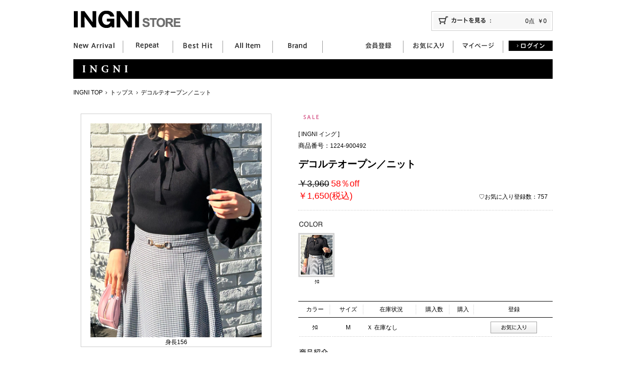

--- FILE ---
content_type: text/html;charset=UTF-8
request_url: https://www.ingni-store.com/item/457/1224-900492
body_size: 12353
content:
<!DOCTYPE html PUBLIC "-//W3C//DTD XHTML 1.0 Transitional//EN" "http://www.w3.org/TR/xhtml1/DTD/xhtml1-transitional.dtd">
<html xmlns="http://www.w3.org/1999/xhtml" xml:lang="ja" lang="ja">
<head>
<meta http-equiv="Content-Type" content="text/html; charset=UTF-8" />
<meta http-equiv="Content-Style-Type" content="text/css" />
<meta http-equiv="Content-Script-Type" content="text/javascript" />
<meta content="デコルテオープン／ニット,レディースファッション,通販,INGNI,イング" name="keywords" />
<meta content="INGNI(イング) デコルテオープン／ニット" property="og:title" />
<meta content="2022 AW 秋冬アイテム 【ガーリーなデザインと程よい肌見せで大人可愛いを叶えてくれるニット】デコルテラインをきれいに見せるオープンデザインがトレンド感満載のニットトップス♡▼Design・ふんわりスリーブとリボンでガーリーかつレディライクに◎・トレンドライクなデコルテオープンデザインが今っぽ。・抜け感のあるヘルシーな肌見せは、大人の雰囲気も演出。・ボディに沿うコンパクトなシルエットでスタイルアップも叶えてくれます♪・袖部分の編み地を変えることでシンプルなワンカラーに表情をプラス◎・程よい裾丈はトップスインスタイルで着こなすのもおすすめ。・首元はすっきりと、つまり過ぎていないので小顔効果も◎▼Fabric・レーヨンで仕上げているので肌触りも滑らか。・分厚すぎないニットは秋から春にかけて活躍すること間違いなしです◎▼Styling・コーディネートに取り入れるだけで一気にトレンドライクに。・女性らしいスカート【1224-300087 ラップイレヘムスカート】【1224-300457 花柄オーガンジーフレアスカート】と相性抜群◎・体のラインをきれいに見せるタイトめなスカート【1224-300428 アシメマーメイドスカート】【1224-300441 共ベルト付マーメイドスカート】と合わせて大人シックな雰囲気に。・ミニ丈ボトム【1224-300394 共ベルト付ツイードBOXプリーツミニスカート】で王道ガーリーも可愛い♡・レディライクなシルエットなのでデートコーデにもおすすめです！・【1224-300432 共ベルト付ツイードキュロットパンツ】や【1224-300098 共ベルト付フェイクレザーキュロットパンツ】を合わせて韓国っぽコーデにも◎・どんなアイテムにも合わせやすいので、お持ちのお洋服でコーデの幅が広がる1枚です♪※コーディネート対応商品のリンクはこちら【1224-300087 ラップイレヘムスカート】【1224-300457 花柄オーガンジーフレアスカート】【1224-300428 アシメマーメイドスカート】【1224-300441 共ベルト付マーメイドスカート】【1224-300394 共ベルト付ツイードBOXプリーツミニスカート】【1224-300432 共ベルト付ツイードキュロットパンツ】【1224-300098 共ベルト付フェイクレザーキュロットパンツ】気になるアイテムをクリック。-----------------------------------------【以下クロ参考。カラーにより多少の誤差あり】・透け感:やや透ける・伸縮性:あり・生地の厚さ:薄い・裏地:なし-----------------------------------------【スタッフ着用コメント】身長155cm夏からトレンドの「肌見せ」を寒い冬にも取り入れられるレディライクなニットトップス♪1枚コーデに取り入れるだけで、可愛くも上品な雰囲気に仕上がります。体にフィットするデザインですが、ニットの肌触りが滑らかなので着心地も◎袖がスリーブになっているので、ボトムはシルエットをきれいに見せられるすっきりとした印象のものがおすすめです！" property="og:decription" />
<meta content="https://www.ingni-store.com/item/1224-900492" property="og:url" />
<meta content="https://www.ingni-store.com/img/coordinate/coordinate131170_rl_.jpg" property="og:image" />
<meta property="og:type" content="product" />
<meta property="og:site_name" content="INGNI(イング) 公式通販｜INGNI STORE" />
<meta content="INGNI(イング)" property="product:brand" />
<meta content="in stock" property="product:availability" />
<meta content="new" property="product:condition" />
<meta content="1650" property="product:price:amount" />
<meta content="JPY" property="product:price:currency" />
<meta content="1224-900492" property="product:retailer_item_id" />
<meta content="2022 AW 秋冬アイテム 【ガーリーなデザインと程よい肌見せで大人可愛いを叶えてくれるニット】デコルテラインをきれいに見せるオープンデザインがトレンド感満載のニットトップス♡▼Design・ふんわりスリーブとリボンでガーリーかつレディライクに◎・トレンドライクなデコルテオープンデザインが今っぽ。・抜け感のあるヘルシーな肌見せは、大人の雰囲気も演出。・ボディに沿うコンパクトなシルエットでスタイルアップも叶えてくれます♪・袖部分の編み地を変えることでシンプルなワンカラーに表情をプラス◎・程よい裾丈はトップスインスタイルで着こなすのもおすすめ。・首元はすっきりと、つまり過ぎていないので小顔効果も◎▼Fabric・レーヨンで仕上げているので肌触りも滑らか。・分厚すぎないニットは秋から春にかけて活躍すること間違いなしです◎▼Styling・コーディネートに取り入れるだけで一気にトレンドライクに。・女性らしいスカート【1224-300087 ラップイレヘムスカート】【1224-300457 花柄オーガンジーフレアスカート】と相性抜群◎・体のラインをきれいに見せるタイトめなスカート【1224-300428 アシメマーメイドスカート】【1224-300441 共ベルト付マーメイドスカート】と合わせて大人シックな雰囲気に。・ミニ丈ボトム【1224-300394 共ベルト付ツイードBOXプリーツミニスカート】で王道ガーリーも可愛い♡・レディライクなシルエットなのでデートコーデにもおすすめです！・【1224-300432 共ベルト付ツイードキュロットパンツ】や【1224-300098 共ベルト付フェイクレザーキュロットパンツ】を合わせて韓国っぽコーデにも◎・どんなアイテムにも合わせやすいので、お持ちのお洋服でコーデの幅が広がる1枚です♪※コーディネート対応商品のリンクはこちら【1224-300087 ラップイレヘムスカート】【1224-300457 花柄オーガンジーフレアスカート】【1224-300428 アシメマーメイドスカート】【1224-300441 共ベルト付マーメイドスカート】【1224-300394 共ベルト付ツイードBOXプリーツミニスカート】【1224-300432 共ベルト付ツイードキュロットパンツ】【1224-300098 共ベルト付フェイクレザーキュロットパンツ】気になるアイテムをクリック。-----------------------------------------【以下クロ参考。カラーにより多少の誤差あり】・透け感:やや透ける・伸縮性:あり・生地の厚さ:薄い・裏地:なし-----------------------------------------【スタッフ着用コメント】身長155cm夏からトレンドの「肌見せ」を寒い冬にも取り入れられるレディライクなニットトップス♪1枚コーデに取り入れるだけで、可愛くも上品な雰囲気に仕上がります。体にフィットするデザインですが、ニットの肌触りが滑らかなので着心地も◎袖がスリーブになっているので、ボトムはシルエットをきれいに見せられるすっきりとした印象のものがおすすめです！" name="description" />
<meta name="robots" content="max-image-preview:large" />
<title>デコルテオープン／ニット｜INGNI(イング) 公式通販｜INGNI STORE</title>
<link href="https://www.ingni-store.com/smart/item/1224-900492" rel="alternate" media="only screen and (max-width: 640px)" />
<link href="https://www.ingni-store.com/item/1224-900492" rel="canonical" />
<link rel="stylesheet" type="text/css" href="/css/pc/index.css" />
<link rel="stylesheet" type="text/css" href="/css/pc/common.css" />
<link rel="stylesheet" type="text/css" href="/css/pc/detail.css" />
<link rel="stylesheet" type="text/css" href="/css/pc/dropdown.css" />
<link rel="stylesheet" type="text/css" href="/css/pc/galleria.css" />
<link href="/css/recommend.css" rel="stylesheet" type="text/css" />
<link rel="stylesheet" href="/css/visumo.css" />

<script type="application/ld+json">
[
{
 "@context": "http://schema.org/",
 "@type": "Product",
 "mpn": "B1224H900492S003C250",
 "sku": "1224-900492-003-250",
 "inProductGroupWithID": "1224-900492",
 "image": "https://www.ingni-store.com/img/coordinate/coordinate131170_rl_.jpg",
 "name": "INGNI(イング) デコルテオープン／ニット - M - ｸﾛ",
 "description": "2022 AW 秋冬アイテム 【ガーリーなデザインと程よい肌見せで大人可愛いを叶えてくれるニット】デコルテラインをきれいに見せるオープンデザインがトレンド感満載のニットトップス♡▼Design・ふんわりスリーブとリボンでガーリーかつレディライクに◎・トレンドライクなデコルテオープンデザインが今っぽ。・抜け感のあるヘルシーな肌見せは、大人の雰囲気も演出。・ボディに沿うコンパクトなシルエットでスタイルアップも叶えてくれます♪・袖部分の編み地を変えることでシンプルなワンカラーに表情をプラス◎・程よい裾丈はトップスインスタイルで着こなすのもおすすめ。・首元はすっきりと、つまり過ぎていないので小顔効果も◎▼Fabric・レーヨンで仕上げているので肌触りも滑らか。・分厚すぎないニットは秋から春にかけて活躍すること間違いなしです◎▼Styling・コーディネートに取り入れるだけで一気にトレンドライクに。・女性らしいスカート【1224-300087 ラップイレヘムスカート】【1224-300457 花柄オーガンジーフレアスカート】と相性抜群◎・体のラインをきれいに見せるタイトめなスカート【1224-300428 アシメマーメイドスカート】【1224-300441 共ベルト付マーメイドスカート】と合わせて大人シックな雰囲気に。・ミニ丈ボトム【1224-300394 共ベルト付ツイードBOXプリーツミニスカート】で王道ガーリーも可愛い♡・レディライクなシルエットなのでデートコーデにもおすすめです！・【1224-300432 共ベルト付ツイードキュロットパンツ】や【1224-300098 共ベルト付フェイクレザーキュロットパンツ】を合わせて韓国っぽコーデにも◎・どんなアイテムにも合わせやすいので、お持ちのお洋服でコーデの幅が広がる1枚です♪※コーディネート対応商品のリンクはこちら【1224-300087 ラップイレヘムスカート】【1224-300457 花柄オーガンジーフレアスカート】【1224-300428 アシメマーメイドスカート】【1224-300441 共ベルト付マーメイドスカート】【1224-300394 共ベルト付ツイードBOXプリーツミニスカート】【1224-300432 共ベルト付ツイードキュロットパンツ】【1224-300098 共ベルト付フェイクレザーキュロットパンツ】気になるアイテムをクリック。-----------------------------------------【以下クロ参考。カラーにより多少の誤差あり】・透け感:やや透ける・伸縮性:あり・生地の厚さ:薄い・裏地:なし-----------------------------------------【スタッフ着用コメント】身長155cm夏からトレンドの「肌見せ」を寒い冬にも取り入れられるレディライクなニットトップス♪1枚コーデに取り入れるだけで、可愛くも上品な雰囲気に仕上がります。体にフィットするデザインですが、ニットの肌触りが滑らかなので着心地も◎袖がスリーブになっているので、ボトムはシルエットをきれいに見せられるすっきりとした印象のものがおすすめです！",
 "brand": {
 "@type": "Brand",
 "name": "INGNI(イング)",
 "logo": "https://www.ingni-store.com/img_a/page/top/left_main_img.jpg"
 },
 "color": "ｸﾛ",
 "size": "M",
 "offers": {
 "@type": "Offer",
 "priceCurrency": "JPY",
 "price": "1650",
 "itemCondition": "NewCondition",
 "availability": "SoldOut",
 "url": "https://www.ingni-store.com/item/250/1224-900492"
 }
}
]
</script>
<script type="text/javascript" src="//ajax.googleapis.com/ajax/libs/jquery/1.10.1/jquery.min.js"></script><!--20140122変更-->
<script type="text/javascript"><!--20140214追加-->
    var $v110 = $.noConflict(true);
</script>
<script type="text/javascript" src="//ajax.googleapis.com/ajax/libs/jquery/1.2.6/jquery.min.js"></script>
<script type="text/javascript" src="/js/pc/jquery.galleriad.js"></script>
<script type="text/javascript" src="/js/pc/jquery.json-2.3.js"></script>
<script type="text/javascript" src="/js/pc/smartRollover.js"></script>
<script type="text/javascript" src="/js/pc/pcbox.js"></script>
<script type="text/javascript" src="/js/pc/jcarousellite_1.0.1.min.js"></script>
<script type="text/javascript" src="/js/pc/browsing-item.js"></script>
<script type="text/javascript" src="/js/fancybox/jquery.fancybox_v110.js"></script><!--20140214変更-->
<link rel="stylesheet" type="text/css" href="/js/fancybox/jquery.fancybox.css" media="screen" /><!--20140122追加-->

<script type="text/javascript" src="/js/recommend_slider/jquery.bxslider.js"></script>
<link rel="stylesheet" type="text/css" href="/js/recommend_slider/jquery.bxslider.css" />
<script type="text/javascript" src="/js/recommend_slider/recommend_slider.js"></script>

<!--[if IE 6]>
<script src="./js/pc/DD_belatedPNG.js" type="text/javascript"></script>
<script>
    DD_belatedPNG.fix('.png_bg, img, .fancybox-overlay');
</script>
<![endif]-->

<script type="text/javascript">


$(function() {
        setTimeout(jCarouse, 200);
});
function jCarouse() {
        if ($("#jCarouselLite ul li").length>0) {
                $("#jCarouselLite").jCarouselLite({
                        btnNext: ".next",
                        btnPrev: ".prev",
                        visible: 6,
                        scroll: 6,
                        speed: 500
                });
        } else {
                setTimeout(jCarouse, 200);
        }
}


var imageSrc = new Array(1);
imageSrc['250'] = '/imgitem/1224-900492/r/1224-900492_rl_250.jpg';
var toColor = new Array(1);

toColor['175160'] = '250';

var toSku = new Array(1);

toSku['250'] = 175160;
window.onpageshow = function() {browsingtime(39476,3);};window.dataLayer = window.dataLayer || [];dataLayer.push({ 'ecommerce': null });dataLayer.push({'event': 'view_item','ecommerce': {'currency': 'JPY','items': [{'item_id': '1224-900492','item_name': '1224-900492 デコルテオープン／ニット','item_brand': 'INGNI','price': 1500}]}});$(function () {$('input.cart').click(function () {dataLayer.push({ 'ecommerce': null });dataLayer.push({'event': 'add_to_cart','ecommerce': {'currency': 'JPY','items': [{'item_id': '1224-900492','item_name': '1224-900492 デコルテオープン／ニット','item_brand': 'INGNI','price': 1500}]}});return false;});});

function openDetail(url){

	var detailWindow = window.open(url,'detail','width=820,height=730,scrollbars=1,resizable=1');

	detailWindow.focus();

}


function openSizeChart(url){

	var sizeChartWindow = window.open(url,'size_chart','width=680,height=450');

	sizeChartWindow.focus();

}

</script>



<!--ビジュモ逆引きスクリプト-->
<script>
   (function () {
       document.addEventListener('DOMContentLoaded', function () {
           var productId = location.pathname.match(/([^\/.]+)/g)[location.pathname.match(/([^\/.]+)/g).length - 1];
           if (productId) {
               var input = document.createElement('input');
               input.type = 'hidden';
               input.name = 'hidden_goods_group';
               input.id = 'hidden_goods_group';
               input.value = decodeURIComponent(productId);
               document.body.appendChild(input);
           }
       });
   }());
</script>
<!--ビジュモ逆引きスクリプト-->

</head>

<body><noscript><iframe src="//www.googletagmanager.com/ns.html?id=GTM-5TZSDL"height="0" width="0" style="display:none;visibility:hidden"></iframe></noscript>
<script>(function(w,d,s,l,i){w[l]=w[l]||[];w[l].push({'gtm.start':new Date().getTime(),event:'gtm.js'});var f=d.getElementsByTagName(s)[0],j=d.createElement(s),dl=l!='dataLayer'?'&l='+l:'';j.async=true;j.src='//www.googletagmanager.com/gtm.js?id='+i+dl;f.parentNode.insertBefore(j,f);})(window,document,'script','dataLayer','GTM-5TZSDL');</script>

<div id="wrap">
<a id="top" name="top"></a>

<!-- バルーン表示 -->
<p class="tooltip" style="display:none;">「<span id="tooltipmsg"></span>」がカートに入りました。<br />ご注文が終わりましたら、「<a class="cartBal" href="/cart/" >カートを見る</a>」をクリックしてください。</p>
<p class="tooltip2" style="display:none;">「<span id="tooltipmsg"></span>」がカートに入りました。<br />ご注文が終わりましたら、「<a class="cartBal" href="/cart/" >カートを見る</a>」をクリックしてください。</p>
<input type="hidden" value="" id="tooltipid" />
<!-- バルーン表示 -->




<div id="header" class="clearfix">
<div class="clearfix">
<h1><a href="/" ><img src="/img_a/page/common/logo.gif" alt="INGNI（イング）公式通販｜INGNI STORE" /></a></h1>
<div id="cartArea">

<div id="cartInner02"><a href="/cart/" ><img src="/img_a/page/common/cart.gif" alt="カートを見る" /></a><p><span id="cart_item_amount">0点</span>&nbsp;&nbsp;<span id="cart_item_price">￥0</span></p></div>
</div>
</div>



<div id="naviWrap">
<ul class="navi">
<li class="first"><a href="/new/" ><img src="/img_a/page/common/header_menu01.gif" alt="New Arrival" width="101" height="21" /></a></li>

<li><a href="/category/Repeat/" ><img src="/img_a/page/common/header_menu02.gif" alt="Repeat" /></a></li>

<li><a href="/category/RECOMMENDED/"><img src="/img_a/page/common/header_menu03.gif" alt="Magazine" /></a></li>

<li><a href="/all/" ><img src="/img_a/page/common/header_menu04.gif" alt="All Item" /></a></li>

<li class="dropDown">
<img src="/img_a/page/common/header_menu05.gif" alt="Brand" />
<ul>
<li class="null">　</li>
<li class="first">
	<a href="/" ><img src="/img_a/page/common/pulldown_btn01_off.gif" alt="INGNI" /></a>
</li>

<li class="dot" style="">
<img src="/img_a/page/common/menu_top_dot.gif" alt="" />
</li>
<li class="outlet"><a href="/outletmember/" ><img src="/img_a/page/common/pulldown_btn05_off.gif" alt="OUTLET" /></a></li>
</ul>
</li>
</ul>


<ul id="userMenu" class="navi">
<li><a href="/join/" ><img src="/img_a/page/common/header_menu06.gif" alt="会員登録" /></a></li>
<li><a href="/member/favorite/" ><img src="/img_a/page/common/header_menu10.gif" alt="お気に入り" /></a></li>
<li><a href="/member/" ><img src="/img_a/page/common/header_menu08.gif" alt="マイページ" /></a></li>

<li class="end"><a href="/login/" ><img src="/img_a/page/common/header_login.gif" alt="ログイン" /></a></li>



</ul>
</div>

</div>
<!-- header -->



<div id="mainArea">



<p class="titBnr"><a href="/" ><img src="/img_a/page/detail/detail_tit.jpg" /></a></p>

<ul id="topicpath">
<li class="first"><a href="/" >INGNI TOP</a></li>
<li><a href="/category/OUTLET_%E3%83%88%E3%83%83%E3%83%97%E3%82%B9/" >トップス</a></li>
<li class="end"><span>デコルテオープン／ニット</span></li>
</ul>

<a id="VarAnc" name="VarAnc"></a>
<div id="varAncSpace"></div>

<div id="leftArea">

<div id="colorArea">

      <div class="demo">

<p class="btnAllSee"><a onclick="openDetail(this.href); return false;" href="/item/1224-900492/detail2" ><img src="/img_a/page/detail/detail_icon_all.gif" alt="全部見る" /></a></p>
         <div class="nav"><a href="#" onclick="$.galleria.prev(); return false;"><img src="/img_a/page/common/detail_select_btn_prev.gif" alt="prev" class="prevBtn" style="" /></a><a href="#" onclick="$.galleria.next(); return false;"><img src="/img_a/page/common/detail_select_btn_next.gif" alt="next" /></a></div>



<div class="galleria_container">
<!--
<div class="galleria_wrapper"><img class="replaced" src="img_a/page/imgitem/1131-440140_rl_360.jpg"></div><span class="caption"></span>
-->
</div>


<!------------ボタン追加ここから　20130214変更　------------------->

<div class="coodiItem_btn">

<span>
<div idd="131172" id="coodinate_item" style="display:none;">
<a href="/coordinate/131172" ><img src="/img_a/page/common/coordi_item_btn.gif" alt="コーデ使用アイテムを見る" /></a>
<p style="margin-top:-116px;position:absolute;text-align:center;width:390px;">身長156</p>
</div>
</span>

<span>
<div idd="131171" id="coodinate_item" style="display:none;">
<a href="/coordinate/131171" ><img src="/img_a/page/common/coordi_item_btn.gif" alt="コーデ使用アイテムを見る" /></a>
<p style="margin-top:-116px;position:absolute;text-align:center;width:390px;">身長156</p>
</div>
</span>

<span>
<div idd="131170" id="coodinate_item" style="display:none;">
<a href="/coordinate/131170" ><img src="/img_a/page/common/coordi_item_btn.gif" alt="コーデ使用アイテムを見る" /></a>
<p style="margin-top:-116px;position:absolute;text-align:center;width:390px;">身長156</p>
</div>
</span>

<span>
<div idd="129700" id="coodinate_item" style="display:none;">
<a href="/coordinate/129700" ><img src="/img_a/page/common/coordi_item_btn.gif" alt="コーデ使用アイテムを見る" /></a>
<p style="margin-top:-116px;position:absolute;text-align:center;width:390px;">身長162</p>
</div>
</span>

<span>
<div idd="129698" id="coodinate_item" style="display:none;">
<a href="/coordinate/129698" ><img src="/img_a/page/common/coordi_item_btn.gif" alt="コーデ使用アイテムを見る" /></a>
<p style="margin-top:-116px;position:absolute;text-align:center;width:390px;">身長162</p>
</div>
</span>

<span>
<div idd="129697" id="coodinate_item" style="display:none;">
<a href="/coordinate/129697" ><img src="/img_a/page/common/coordi_item_btn.gif" alt="コーデ使用アイテムを見る" /></a>
<p style="margin-top:-116px;position:absolute;text-align:center;width:390px;">身長162</p>
</div>
</span>

<span>
<div idd="128108" id="coodinate_item" style="display:none;">
<a href="/coordinate/128108" ><img src="/img_a/page/common/coordi_item_btn.gif" alt="コーデ使用アイテムを見る" /></a>
<p style="margin-top:-116px;position:absolute;text-align:center;width:390px;">身長159</p>
</div>
</span>

<span>
<div idd="128107" id="coodinate_item" style="display:none;">
<a href="/coordinate/128107" ><img src="/img_a/page/common/coordi_item_btn.gif" alt="コーデ使用アイテムを見る" /></a>
<p style="margin-top:-116px;position:absolute;text-align:center;width:390px;">身長159</p>
</div>
</span>

<span>
<div idd="128106" id="coodinate_item" style="display:none;">
<a href="/coordinate/128106" ><img src="/img_a/page/common/coordi_item_btn.gif" alt="コーデ使用アイテムを見る" /></a>
<p style="margin-top:-116px;position:absolute;text-align:center;width:390px;">身長159</p>
</div>
</span>

<span>
<div idd="128105" id="coodinate_item" style="display:none;">
<a href="/coordinate/128105" ><img src="/img_a/page/common/coordi_item_btn.gif" alt="コーデ使用アイテムを見る" /></a>
<p style="margin-top:-116px;position:absolute;text-align:center;width:390px;">身長159</p>
</div>
</span>

<span>
<div idd="128104" id="coodinate_item" style="display:none;">
<a href="/coordinate/128104" ><img src="/img_a/page/common/coordi_item_btn.gif" alt="コーデ使用アイテムを見る" /></a>
<p style="margin-top:-116px;position:absolute;text-align:center;width:390px;">身長159</p>
</div>
</span>

</div>
<!------------ボタン追加ここまで　20130214変更　------------------->



<!----------colorを削除　20130214変更箇所2　--------------------->
<ul class="gallery_demo_unstyled" style="display: none;">
<span><li class="detailTit"><img src="/img_a/page/detail/detail_detail_tit.gif" alt="DETAIL" /></li></span>

<li><img src="/imgitem/1224-900492/d/250/1224-900492_ds_250_01.jpg" alt="INGNI（イング） デコルテオープン／ニット ｸﾛ" id="detailimg0" tp="d" no="0" width="65" height="81" /></li>

<li><img src="/imgitem/1224-900492/d/250/1224-900492_ds_250_02.jpg" alt="INGNI（イング） デコルテオープン／ニット ｸﾛ" id="detailimg1" tp="d" no="1" width="65" height="81" /></li>

<li><img src="/imgitem/1224-900492/d/250/1224-900492_ds_250_03.jpg" alt="INGNI（イング） デコルテオープン／ニット ｸﾛ" id="detailimg2" tp="d" no="2" width="65" height="81" /></li>

<li><img src="/imgitem/1224-900492/d/250/1224-900492_ds_250_04.jpg" alt="INGNI（イング） デコルテオープン／ニット ｸﾛ" id="detailimg3" tp="d" no="3" width="65" height="81" /></li>

<li><img src="/img/coordinate/coordinate131172_ds_.jpg" alt="INGNI（イング） デコルテオープン／ニット ｸﾛ" id="detailimg4" tp="d" no="4" width="65" height="81" /></li>

<li><img src="/img/coordinate/coordinate131171_ds_.jpg" alt="INGNI（イング） デコルテオープン／ニット ｸﾛ" id="detailimg5" tp="d" no="5" width="65" height="81" /></li>

<li><img src="/img/coordinate/coordinate131170_ds_.jpg" alt="INGNI（イング） デコルテオープン／ニット ｸﾛ" id="detailimg6" tp="d" no="6" width="65" height="81" /></li>

<li><img src="/img/coordinate/coordinate129700_ds_.jpg" alt="INGNI（イング） デコルテオープン／ニット ｸﾛ" id="detailimg7" tp="d" no="7" width="65" height="81" /></li>

<li><img src="/img/coordinate/coordinate129698_ds_.jpg" alt="INGNI（イング） デコルテオープン／ニット ｸﾛ" id="detailimg8" tp="d" no="8" width="65" height="81" /></li>

<li><img src="/img/coordinate/coordinate129697_ds_.jpg" alt="INGNI（イング） デコルテオープン／ニット ｸﾛ" id="detailimg9" tp="d" no="9" width="65" height="81" /></li>

<li><img src="/img/coordinate/coordinate128108_ds_.jpg" alt="INGNI（イング） デコルテオープン／ニット ｸﾛ" id="detailimg10" tp="d" no="10" width="65" height="81" /></li>

<li><img src="/img/coordinate/coordinate128107_ds_.jpg" alt="INGNI（イング） デコルテオープン／ニット ｸﾛ" id="detailimg11" tp="d" no="11" width="65" height="81" /></li>

<li><img src="/img/coordinate/coordinate128106_ds_.jpg" alt="INGNI（イング） デコルテオープン／ニット ｸﾛ" id="detailimg12" tp="d" no="12" width="65" height="81" /></li>

<li><img src="/img/coordinate/coordinate128105_ds_.jpg" alt="INGNI（イング） デコルテオープン／ニット ｸﾛ" id="detailimg13" tp="d" no="13" width="65" height="81" /></li>

<li><img src="/img/coordinate/coordinate128104_ds_.jpg" alt="INGNI（イング） デコルテオープン／ニット ｸﾛ" id="detailimg14" tp="d" no="14" width="65" height="81" /></li>
</ul>
</div>

</div><!-- colorArea -->

</div><!-- leftArea -->


<div id="rightArea">

<ul class="iconArea">





<li><img src="/img_a/page/common/icon_pricedown.gif" alt="値下げ" /></li>


</ul>

<div class="itemDetailTop">
<p class="bland">[ <span>INGNI イング</span> ]</p>
<p class="itemNo">商品番号：<span>1224-900492</span></p>
<h3>デコルテオープン／ニット</h3>


<p class="price"><span class="lineThrough"><!--<span class="text_20" m:id="item_regular_pricen">￥4,195</span> --><span class="text_20">￥3,960</span></span> <span class="redhot"><span class="text_20">58％off</span><br />
<span class="text_20">￥1,650(税込)</span></span></p><!--<span class="text_20" m:id="item_sales_pricen">￥1,995</span>-->





<p class="favCount">♡お気に入り登録数：757</p>

</div><!-- itemDetailTop -->


<!---------colorを移動　ここから 20130214変更箇所--------------------->

<div class="itemColor demo">
  <ul class="gallery_demo_unstyled">
    
      <li class="colorTit"><img src="/img_a/page/detail/detail_color_tit.gif" alt="color" /></li>
        
        <li class="active"><img src="/img/coordinate/coordinate131170_rm_.jpg" src2="/img/coordinate/coordinate131170_rl_.jpg" alt="INGNI(イング) デコルテオープン／ニット ｸﾛ" cid="131170" no="0" colorcnt="1" tp="c" cnt="15" id="colorid0" c01="/imgitem/1224-900492/d/250/1224-900492_ds_250_01.jpg" c02="/imgitem/1224-900492/d/250/1224-900492_ds_250_02.jpg" c03="/imgitem/1224-900492/d/250/1224-900492_ds_250_03.jpg" c04="/imgitem/1224-900492/d/250/1224-900492_ds_250_04.jpg" c05="/img/coordinate/coordinate131172_ds_.jpg" c06="/img/coordinate/coordinate131171_ds_.jpg" c07="/img/coordinate/coordinate131170_ds_.jpg" c08="/img/coordinate/coordinate129700_ds_.jpg" c09="/img/coordinate/coordinate129698_ds_.jpg" c10="/img/coordinate/coordinate129697_ds_.jpg" c11="/img/coordinate/coordinate128108_ds_.jpg" c12="/img/coordinate/coordinate128107_ds_.jpg" c13="/img/coordinate/coordinate128106_ds_.jpg" c14="/img/coordinate/coordinate128105_ds_.jpg" c15="/img/coordinate/coordinate128104_ds_.jpg" d01="0" d02="0" d03="0" d04="0" d05="131172" d06="131171" d07="131170" d08="129700" d09="129698" d10="129697" d11="128108" d12="128107" d13="128106" d14="128105" d15="128104" width="65" height="81" />
          <p>ｸﾛ</p>
        </li>
      
      
  </ul>
</div>
<!--itemColor-->


<!---------colorを移動　ここまで 20130214変更箇所--------------------->


<div class="itemDetailTable">

<table>
<tr class="parent">
<td>カラー</td>
<td>サイズ</td>
<td>在庫状況</td>
<td>購入数</td>
<td>購入</td>
<td class="end">登録</td>
</tr>


<tr>
<form id="add_to_cart_form" action="/item/addToCart" method="post" ><input type="hidden" name="itemName" value="デコルテオープン／ニット" id="itemName" /><input type="hidden" name="currentItemAttribute1Cd" value="175160" />
<td>ｸﾛ</td>
<td>M</td>
<td style="text-align:left">Ｘ 在庫なし</td>
<td>


</td>
<td>
	
	
</td>
</form>
<td>
	
	<span>
   <input onclick="location='/item/addToFavoriteForward/250/デコルテオープン／ニット'" type="image" src="/img_a/page/detail/detail_icon_favorite.gif" alt="お気に入り" />
	</span>
	
</td>
</tr>

</table>



<!-- お気に入り登録ダイアログ -->
<div class="modalAddFavorite">
<p class="message" id="msgbox">お気に入りに登録しました！</p>
<div class="btns"><input onclick="$v110.fancybox.close();" class="btnOk" type="image" src="/img_a/page/common/btn_modal_ok.gif" alt="OK" /></div>
</div>
<!-- お気に入り登録ダイアログ -->

</div>
<!-- itemDetailTable -->



<div class="itemDetailText">
<p class="tit"><img src="/img_a/page/detail/detail_icon_item.gif" alt="商品紹介" /></p>
<span>2022 AW 秋冬アイテム <br>
<br>
【ガーリーなデザインと程よい肌見せで大人可愛いを叶えてくれるニット】<br>
<br>
デコルテラインをきれいに見せるオープンデザインがトレンド感満載のニットトップス♡<br>
<br>
▼Design<br>
・ふんわりスリーブとリボンでガーリーかつレディライクに◎<br>
・トレンドライクなデコルテオープンデザインが今っぽ。<br>
・抜け感のあるヘルシーな肌見せは、大人の雰囲気も演出。<br>
・ボディに沿うコンパクトなシルエットでスタイルアップも叶えてくれます♪<br>
・袖部分の編み地を変えることでシンプルなワンカラーに表情をプラス◎<br>
・程よい裾丈はトップスインスタイルで着こなすのもおすすめ。<br>
・首元はすっきりと、つまり過ぎていないので小顔効果も◎<br>
<br>
▼Fabric<br>
・レーヨンで仕上げているので肌触りも滑らか。<br>
・分厚すぎないニットは秋から春にかけて活躍すること間違いなしです◎<br>
<br>
▼Styling<br>
・コーディネートに取り入れるだけで一気にトレンドライクに。<br>
・女性らしいスカート【1224-300087 ラップイレヘムスカート】【1224-300457 花柄オーガンジーフレアスカート】と相性抜群◎<br>
・体のラインをきれいに見せるタイトめなスカート【1224-300428 アシメマーメイドスカート】【1224-300441 共ベルト付マーメイドスカート】と合わせて大人シックな雰囲気に。<br>
・ミニ丈ボトム【1224-300394 共ベルト付ツイードBOXプリーツミニスカート】で王道ガーリーも可愛い♡<br>
・レディライクなシルエットなのでデートコーデにもおすすめです！<br>
・【1224-300432 共ベルト付ツイードキュロットパンツ】や【1224-300098 共ベルト付フェイクレザーキュロットパンツ】を合わせて韓国っぽコーデにも◎<br>
・どんなアイテムにも合わせやすいので、お持ちのお洋服でコーデの幅が広がる1枚です♪<br>
<br>※コーディネート対応商品のリンクはこちら<br><a href="https://www.ingni-store.com/item/1224-300087"><font color="#0066fff">【1224-300087 ラップイレヘムスカート】</font></a><br><a href="https://www.ingni-store.com/item/1224-300457"><font color="#0066fff">【1224-300457 花柄オーガンジーフレアスカート】</font></a><br><a href="https://www.ingni-store.com/item/1224-300428"><font color="#0066fff">【1224-300428 アシメマーメイドスカート】</font></a><br><a href="https://www.ingni-store.com/item/1224-300441"><font color="#0066fff">【1224-300441 共ベルト付マーメイドスカート】</font></a><br><a href="https://www.ingni-store.com/item/1224-300394"><font color="#0066fff">【1224-300394 共ベルト付ツイードBOXプリーツミニスカート】</font></a><br><a href="https://www.ingni-store.com/item/1224-300432"><font color="#0066fff">【1224-300432 共ベルト付ツイードキュロットパンツ】</font></a><br><a href="https://www.ingni-store.com/item/1224-300098"><font color="#0066fff">【1224-300098 共ベルト付フェイクレザーキュロットパンツ】</font></a><br>気になるアイテムをクリック。<br><br>


-----------------------------------------<br>
【以下クロ参考。カラーにより多少の誤差あり】<br>
・透け感:やや透ける<br>
・伸縮性:あり<br>
・生地の厚さ:薄い<br>
・裏地:なし<br>
-----------------------------------------<br>
<br>
【スタッフ着用コメント】<br>
身長155cm<br>
夏からトレンドの「肌見せ」を寒い冬にも取り入れられるレディライクなニットトップス♪<br>
1枚コーデに取り入れるだけで、可愛くも上品な雰囲気に仕上がります。<br>
体にフィットするデザインですが、ニットの肌触りが滑らかなので着心地も◎<br>
袖がスリーブになっているので、ボトムはシルエットをきれいに見せられるすっきりとした印象のものがおすすめです！<br>

</span>
<br /><br /><br />
<p>●お客様のスマホ/PCのモニターの設定により、実際の商品の色味と表示される色に違いが生じる場合がございます。<br />
また表示のサイズも実物とは若干異なる場合もございますので、予めご了承ください。<br />
●着用、お取り扱いの際は、商品に付いている品質表示を必ずご確認ください。<br />
</p></div><!-- itemDetailText -->



<div class="itemDetailText">
<p class="tit"><img src="/img_a/page/detail/detail_icon_item_detail.gif" alt="商品詳細" /></p>
<p>【素材】<br />
<span>原産国 中国  レーヨン52%  ポリエステル28%  ナイロン20%</span><br />
<!--span m:id="is_magazine">【掲載雑誌】<br>
<span m:id="magazine_name">CanCam4月号掲載　ViVi4月号掲載</span>
</span-->
</p>
</div><!-- itemDetailText -->


<div class="itemhaisou">
<p class="txt">
 平日、土曜14時までのご注文は当日発送
</p>
</div>


<div class="itemDetailTextSize">
<p class="tit"><img src="/img_a/page/detail/detail_icon_item_size.gif" alt="サイズ" /></p>


<table class="size">
  <tr class="parent">
    <td>サイズ</td>
    <td>着丈</td>
    <td>肩幅</td>
    <td>袖丈</td>
    <td>バスト</td>
    
    
    
    
    
  </tr>
  <tr>
    <td>M</td>
    
    <td>53</td>
    <td>30</td>
    <td>62</td>
    <td>66</td>
  </tr>
</table>

<table class="size">
  <tr class="parent">
    
    <td>裾幅</td>
    
    <td></td>
    
    <td></td>
    
    <td></td>
    
    <td></td>
    
  </tr>
  <tr>
    
    <td>32</td>
    
    <td>-</td>
    
    <td>-</td>
    
    <td>-</td>
    
    <td>-</td>
    
  </tr>
</table>

<table class="size">
  <tr class="parent">
    
  </tr>
  <tr>
    
  </tr>
</table>


<p class="rightBtn"><a id="size_guide_anchor" target="_blank" href="/sizeguide" ><img src="/img_a/page/detail/detail_sizeguide_btn.gif" alt="サイズガイドを見る" /></a></p>

</div><!-- itemDetailText -->


</div><!-- rightArea -->

<br style="clear:both;" />
<div id="recommendItem">
<p class="tit"><img src="/img_a/page/detail/recommend_item_img.gif" alt="よく一緒に見られているアイテム" /></p>
<div id="itemListArea">
<div id="sliderPrev">
</div>
<div id="sliderNext">
</div>
<div class="sliderInner">
<ul class="bxslider">



<li>
<div class="itemBox">

<div class="boxin item"><a href="/item/1231-300135" ><img src="/img/coordinate/coordinate130493_rm_.jpg" alt="サイドスリットデニムパンツ" width="167" height="209" class="item_ph" />
</a></div>
<p class="bland">[INGNI イング]</p>
<h3><a href="/item/1231-300135" ><span>サイドスリットデニムパンツ</span></a></h3>


<p class="price"><span>￥4,290(税込)</span></p>


</div>
</li>


</ul>
</div>
<!-- ビジュモスタッフコーデ -->
        <div class="hacobune-goods"><div class="hacobune-container" data-collection-id="e7071804-1813-491b-aab7-6c7dd9e35d0c" data-item-group-id-selector="meta[property='product:retailer_item_id']@content" data-tenant-id="f77539b5-5435-4c14-960b-12b5f4b11daa" data-product-same-tab="false" style="display: none;"></div></div>
        <script src="https://tagdelivery.visumo.io/igniter.js" defer=""></script>                
         
<!-- ビジュモインスタグラマー -->
       <div class="vsm-tile-goods vsm-detail">
        <div class="ecbn-selection-widget" data-type="goods-tile" data-selection="userInstagram" data-itemgroup-hidden-id="hidden_goods_group" data-userid="e7060f05-0516-4aaa-b6fe-d155d44fe6e1" style="display:none;"></div>
        <script type="text/javascript" src="https://www.visumo.jp/MediaManagement/WebApi/ecbn-selection-widget.js" defer=""></script>
    </div>
<!-- ビジュモ公式 -->
      <div class="vsm-tile-goods vsm-detail">
        <div class="ecbn-selection-widget" data-type="goods-tile" data-selection="officalInstagram" data-itemgroup-hidden-id="hidden_goods_group" data-userid="e7060f05-0516-4aaa-b6fe-d155d44fe6e1" style="display:none;"></div>
        <script type="text/javascript" src="https://www.visumo.jp/MediaManagement/WebApi/ecbn-selection-widget.js" defer=""></script>
    </div>
<!-- ビジュモムービー -->
     <div class="vsm-tile-goods vsm-detail">
        <div class="ecbn-selection-widget" data-type="goods-tile" data-selection="Instagramlive" data-itemgroup-hidden-id="hidden_goods_group" data-userid="e7060f05-0516-4aaa-b6fe-d155d44fe6e1" style="display:none;"></div>
        <script type="text/javascript" src="https://www.visumo.jp/MediaManagement/WebApi/ecbn-selection-widget.js" defer=""></script>
     </div>
</div><!-- itemListArea -->
</div><!-- recommendItem -->

<div id="divbrowsingtime">
</div>

</div><!-- mainArea -->

<p class="pageTop"><a href="#"><img src="/img_a/page/common/to_top_btn.gif" alt="PAGE TOP" /></a></p>

<div id="bottomMenu">
<ul class="parent">
<li>
<ul class="child">
<li class="imgMenu"><img src="/img_a/page/detail/bottom_menu_brand.gif" /></li>
<li><a href="/" >INGNI</a></li>
<li class="imgMenuDotLine"></li>
<li><a href="/outletmember/" >OUTLET</a></li>
<li class="imgMenuDot"><img src="/img_a/page/detail/bottom_menu_newitem.gif" /></li>
<li><a href="/new/" >New Arrival</a>
</li><li class="imgMenuDot"><img src="/img_a/page/detail/bottom_menu_allitem.gif" /></li>
<li><a href="/all/" >All Item</a>
</li></ul>
</li>

<li>
<ul class="child">
<li class="imgMenu"><img src="/img_a/page/detail/bottom_menu_pickup.gif" /></li>
<ul>
<li><a href="/category/Reserve/">予約商品</a></li>
<li><a href="/category/Repeat/">再入荷商品</a></li>
<!--<li><a href="/category/i20251209coupon_2000/">クーポン対象商品</a></li>-->
<li><a href="/category/icoupon/">クーポン対象商品</a></li>
<li><a href="/sale/">セール</a></li>
<li><a href="/category/RECOMMENDED/">売れ筋商品</a></li>
<li><a href="/category/i20230726weblimited/">WEB限定商品</a></li>
<li><a href="/ranking/">ランキング</a></li>
<li><a href="/category/soela/">INGNI SOELA</a></li>
</ul>
</ul>
</li>

<li>
<ul class="child">
<li class="imgMenu"><img src="/img_a/page/detail/bottom_menu_category.gif" /></li>
<li><a href="/category/%E3%83%88%E3%83%83%E3%83%97%E3%82%B9/" >トップス</a></li>
<li><a href="/category/%E3%82%A2%E3%82%A6%E3%82%BF%E3%83%BC/" >アウター</a></li>
<li><a href="/category/%E3%83%8B%E3%83%83%E3%83%88/" >ニット</a></li>
<li><a href="/category/%E3%83%AF%E3%83%B3%E3%83%94%E3%83%BC%E3%82%B9/" >ワンピース</a></li>
<li><a href="/category/%E3%82%B9%E3%82%AB%E3%83%BC%E3%83%88/" >スカート</a></li>
<li><a href="/category/%E3%83%91%E3%83%B3%E3%83%84/" >パンツ</a></li>
<li><a href="/category/%E3%82%B9%E3%83%88%E3%83%BC%E3%83%AB%E3%83%BB%E3%83%9E%E3%83%95%E3%83%A9%E3%83%BC%E9%A1%9E/" >ストール・マフラー</a></li>
<li><a href="/category/%E3%83%90%E3%83%83%E3%82%B0/" >バッグ</a></li>
<li><a href="/category/%E3%82%B7%E3%83%A5%E3%83%BC%E3%82%BA/" >シューズ</a></li>
<li><a href="/category/%E3%82%A2%E3%82%AF%E3%82%BB%E3%82%B5%E3%83%AA%E3%83%BC/" >アクセサリー</a></li>
<li><a href="/category/%E3%83%95%E3%82%A1%E3%83%83%E3%82%B7%E3%83%A7%E3%83%B3%E9%9B%91%E8%B2%A8/" >ファッション雑貨</a></li>
<li><a href="/category/Set/" >セット商品</a></li>
<li><a href="/category/%E3%81%9D%E3%81%AE%E4%BB%96/" >その他</a></li>
</ul>
</li>

<li>
<ul class="child">
<li class="imgMenu"><img src="/img_a/page/detail/bottom_menu_trend.gif" /></li>
<ul>
<li><a href="/category/i20250827denimpants/">デニムパンツ</a></li>
<li><a href="/category/i20250827teishintyou/">低身長</a></li>
<li><a href="/category/i20250827sukapan/">スカパン</a></li>
<li><a href="/category/i20251122holidaycollection/">ホリデーアイテム</a></li>
<li><a href="/category/i20251115wintergoods/">冬小物</a></li>
<li><a href="/category/i20251203ribbon/">リボン</a></li>
<li><a href="/category/i20250827minionepiece/">ミニワンピース</a></li>
<li><a href="/category/i20251108sweet/">推し活・デート服</a></li>
</ul>
</ul>
</li>


<li>
<ul class="child">
<li class="imgMenu"><img src="/img_a/page/detail/bottom_menu_price.gif" /></li>
<li><a href="/priceSearch/1/" >～￥2,000</a></li>
<li><a href="/priceSearch/2/" >￥2,001～￥3,000</a></li>
<li><a href="/priceSearch/3/" >￥3,001～￥4,000</a></li>
<li><a href="/priceSearch/4/" >￥4,001～￥5,000</a></li>
<li><a href="/priceSearch/5/" >￥5,001～￥7,000</a></li>
<li><a href="/priceSearch/6/" >￥7,001～￥9,999</a></li>
<li><a href="/priceSearch/7/" >￥10,000～</a></li>
</ul>
</li>



<li class="end">
<ul class="child">
<li class="imgMenu"><img src="/img_a/page/detail/bottom_menu_color.gif" /></li>
<li class="color01"><a href="/colorSearch/1/" >ホワイト</a></li>
<li class="color02"><a href="/colorSearch/7/" >ブラック</a></li>
<li class="color03"><a href="/colorSearch/2/" >グレー</a></li>
<li class="color04"><a href="/colorSearch/8/" >ブラウン</a></li>
<li class="color05"><a href="/colorSearch/3/" >ベージュ</a></li>
<li class="color06"><a href="/colorSearch/9/" >グリーン</a></li>
<li class="color14"><a href="/colorSearch/14/" >ブルー</a></li>
<li class="color15"><a href="/colorSearch/15/" >パープル</a></li>
<li class="color07"><a href="/colorSearch/4/" >イエロー</a></li>
<li class="color08"><a href="/colorSearch/10/" >ピンク</a></li>
<li class="color09"><a href="/colorSearch/5/" >レッド</a></li>
<li class="color10"><a href="/colorSearch/11/" >オレンジ</a></li>
<li class="color11"><a href="/colorSearch/6/" >シルバー</a></li>
<li class="color12"><a href="/colorSearch/12/" >ゴールド</a></li>
<li class="color13"><a href="/colorSearch/13/" >その他</a></li>

</ul>
</li>

</ul>

</div><!-- bottomMenu -->


<p class="pageTop"><a href="#"><img src="/img_a/page/common/to_top_btn.gif" alt="PAGE TOP" /></a></p>





<div id="subBnr">
<!--
<p class="ribbon"><img src="./img_a/page/category/category_markdown.jpg" alt="MarkDown"></p>
-->
<div>
<ul class="bnrArea">
<li class="end">
</li><li><a href="/category/i20260101januarynew/"><img src="/img_a/page/top/bnr/bnrs_20260101new.jpg" alt="1月新商品" width="239" /></a></li>
<li><a href="/campaign/staffsnap"><img src="/img_a/page/top/bnr/bnrs_20251126staff.jpg" alt="スタッフコーデ" width="239" /></a></li>
<li><a href="/campaign/20260101member_cp"><img src="/img_a/page/top/bnr/bnrs_20260101member_cp.jpg" alt="新規会員登録キャンペーン" width="239" /></a></li>
<a href="/category/i20240930ranking20/30/1/20"><img src="/img_a/page/top/bnr/bnrs_20251017ranking.jpg" alt="ランキング10" width="239" /></a>
</ul>
</div>
</div><!-- subBnr -->

<!--
<p class="pageTop"><a href="#"><img src="./img_a/page/common/to_top_btn.gif" alt="PAGE TOP"></a></p>
-->



<div id="subFooter">

<div id="membersInfo">
<p class="tit"><img src="/img_a/page/common/menbers_info.gif" alt="MEMBERS INFO" /></p>
<ul>
<li><a href="/join/" ><img src="/img_a/page/common/menbers_info_bnr01.jpg" alt="" /></a></li>
<li><a href="/join/" ><img src="/img_a/page/common/menbers_info_bnr02.jpg" alt="" /></a></li>
<li><a href="/conduct"><img src="/img_a/page/common/menbers_info_bnr03.jpg" alt="" /></a></li>
<li class="end"><a href="/mailMagazine/" ><img src="/img_a/page/common/menbers_info_bnr04.jpg" alt="" /></a></li>
</ul>
</div><!-- membersInfo -->

<div id="mobileInfo">
<ul>
<li class="first"><img src="/img_a/page/common/footer_bnr01.jpg" alt="" /></li>
<li class="second"><img src="/img_a/page/common/footer_bnr02.jpg" alt="" /></li>

<li class="end">
<span class="twitter1">
<a href="https://instagram.com/ingnistore/" onclick="window.open(this.href,'campaign'); return false;"><img src="/img_a/page/top/instagram.png" width="38" />
</a>
<a href="https://www.youtube.com/user/ingnistore/featured" onclick="window.open(this.href,'campaign'); return false;"><img src="/img_a/page/top/youtube.png" width="38" />
</a>
<a href="https://twitter.com/INGNI_STORE" onclick="window.open(this.href,'campaign'); return false;"><img src="/img_a/page/top/twitter01.png" width="38" />
</a>
<a href="https://www.facebook.com/IngniStore" onclick="window.open(this.href,'campaign'); return false;"><img src="/img_a/page/top/facebook.png" width="38" />
</a>
<a href="https://page.line.me/gmh4496k" onclick="window.open(this.href,'campaign'); return false;"><img src="/img_a/page/top/line.png" width="38" />
</a>
</span>



</li>


</ul>

</div><!-- mobileInfo -->

</div><!-- subFooter -->


</div><!-- wrap -->


<div id="Footer">
<div class="inner">
<ul>
<li>
<p><a href="/" ><img src="/img_a/page/common/footer_tit.gif" alt="INGNI STORE" /></a></p>
</li>

<li>
	<ul>
	<li class="menuImg"><img src="/img_a/page/common/fottor_lineup.gif" alt="INGNI STORE LINEUP" /></li>
	<li><a href="/" >INGNI</a></li>
	<li class="under_d"></li>
    <li><a href="/outletmember/" >OUTLET</a></li>
	</ul>
</li>

<li>
	<ul>
	<li class="menuImg"><img src="/img_a/page/common/fottor_infomation.gif" alt="INFORMATION" /></li>
	<li><a href="/conduct" >初めての方へ</a></li>
	<li><a href="/guide" >ご利用ガイド</a></li>
	<li><a href="/faq" >よくある質問</a></li>
	<li><a href="/privacy" >プライバシーポリシー</a></li>
	<li><a href="/inquiry/" >お問い合わせ</a></li>
	</ul>
</li>


<li class="end">
	<ul>
	<li class="menuImg"><a href="http://www.ingni.com/" onclick="window.open(this.href,'campaign'); return false;"><img src="/img_a/page/common/fottor_ingnihp.gif" alt="INGNI HP" /></a></li>
    <li><a href="https://s.ingni.com/shoplist/pc" onclick="window.open(this.href,'campaign'); return false;">SHOP LIST</a></li>
    </ul>
</li>
</ul>



</div>

<address>COPYRIGHT (C) INGNI STORE. ALL RIGHTS RESERVED.</address>

</div><!-- Footer -->
<!-- Footer -->


<script type="text/javascript">
$v110(function(){
	$v110(document).on('mouseenter', 'a.ecbn-selection-item-url', function () {
		var url = $(this).attr('data-url').replace('/smart/','/');
		$(this).attr('data-url', url);
	});
});
</script>
</body>

</html>

--- FILE ---
content_type: text/css
request_url: https://www.ingni-store.com/css/pc/index.css
body_size: 3390
content:
/* カート部分 */
/*
#header #cartArea #cartInner02{
margin-left:0!important;
}
*/
/* ログインボタン */
/*
#header #userMenu li.end{
text-align: right;
border-right: none;
}
*/

/* 検索ボックス */
input[type="text"],
input[type="password"],
input[type="button"],
input[type="submit"] {
	border: 1px solid #999;
}

/* JSエリア */
/* #photodiv{
width:980px;
height:300px;
overflow:hidden;
clear:both;
margin-top:8px;
} */


/* 20250519 Swiper */
.mainSlider {
	width: 100%;
	min-height: 515px;
	background: #f7f7f7;
}

.mainSlider .swiper {
	width: 100%;
	max-width: 100vw;
	margin: 0 auto;
	display: block;
	padding: 20px 0 40px 0;
	opacity: 0;
	transition: opacity 0.4s;
}

.mainSlider .swiper.swiper-initialized {
	opacity: 1;
}

.mainSlider .swiper .swiper-slide {
	width: 840px;
	height: auto;
	margin-left: auto;
	margin-right: auto;
}

.mainSlider .swiper-slide img {
	width: 100%;
	height: auto;
	display: block;
	box-shadow: 0px 5px 20px 0px rgba(0, 0, 0, 0.1);
	transition: all 0.4s ease;
}

.mainSlider .swiper-slide a:hover img {
	box-shadow: 0px 5px 20px 0px rgba(0, 0, 0, 0.2);
	opacity: 0.6;
}

.mainSlider .swiper-slide.swiper-slide-active {
	background: #fff;
}

.mainSlider .swiper-slide.swiper-slide-active img {
	opacity: 1;
}

.mainSlider .swiper-button-next,
.mainSlider .swiper-button-prev {
	margin-top: calc(-17px - (var(--swiper-navigation-size)/ 2));
}

.mainSlider .swiper-button-prev {
	width: 50px;
	height: 50px;
	display: block;
	left: 0;
	background: #fff;
	box-shadow: 0px 5px 20px 0px rgba(0, 0, 0, 0.15);
	transition: all 0.2s ease;
}

.mainSlider .swiper-button-next {
	width: 50px;
	height: 50px;
	right: 0;
	display: block;
	background: #fff;
	box-shadow: 0px 5px 20px 0px rgba(0, 0, 0, 0.15);
	transition: all 0.2s ease;
}

.mainSlider .swiper-button-next::after,
.mainSlider .swiper-rtl .swiper-button-prev::after {
	content: '';
	display: block;
	width: 15px;
	height: 15px;
	border-top: 1px solid #999;
	border-right: 1px solid #999;
	transform: translate(-50%, -50%) rotate(45deg);
	position: absolute;
	top: 50%;
	left: 45%;
	transition: all 0.2s ease;
}

.mainSlider .swiper-button-prev::after,
.mainSlider .swiper-rtl .swiper-button-next::after {
	content: '';
	display: block;
	width: 15px;
	height: 15px;
	border-top: 1px solid #999;
	border-left: 1px solid #999;
	transform: translate(-50%, -50%) rotate(-45deg);
	position: absolute;
	top: 50%;
	left: 55%;
	transition: all 0.2s ease;
}

.mainSlider .swiper-button-next:hover::after {
	left: 55%;
}

.mainSlider .swiper-button-prev:hover::after {
	left: 45%;
}


.mainSlider .swiper-pagination-bullet {
	background: #666;
}

.mainSlider .swiper-pagination-bullet-active {
	background: #999;
}

.mainSlider .swiper-horizontal>.swiper-pagination-bullets,
.mainSlider .swiper-pagination-bullets.swiper-pagination-horizontal,
.mainSlider .swiper-pagination-custom,
.swiper-pagination-fraction {
	bottom: var(--swiper-pagination-bottom, 9px);
}


/* 20250519 subBnr */
.subBnr {
	width: 100%;
	height: auto;
	padding: 10px 0 20px 0;
}
.subBnrList {
	width: 100%;
	height: auto;
	display: flex;
	justify-content: space-between;
	flex-wrap: wrap;
	overflow: hidden;
}
.subBnrListMore {
	height: 0;
	overflow: hidden;
	transition: height 0.6s ease;
	display: flex;
	justify-content: space-between;
	flex-wrap: wrap;
}
.subBnrList .subBnrListItem {
	width: 230px;
	height: 230px;
	margin-bottom: 20px;
}
.subBnrList .subBnrListItem img {
	width: 100%;
	height: auto;
	display: block;
}
.subBnrList .subBnrListItem a {
	transition: all 0.4s ease;
}
.subBnrList .subBnrListItem a:hover {
	opacity: 0.6;
}
.viewMore {
	width: 100%;
	text-align: center;
	position: relative;
	padding: 0 0 0 1em;
	margin: 0 auto 0 auto;
}
.viewMore span {
	display: inline-block;
	padding-right: 1.2em;
	font-size: 14px;
	position: relative;
	padding: 0.4em 1.25em 0.4em 0;
}
.viewMore span::after {
	content: '';
	display: block;
	width: 0.5em;
	height: 0.5em;
	border-right: 1px solid #666;
	border-bottom: 1px solid #666;
	transform: rotate(45deg);
	position: absolute;
	top: 0.5em;
	right: 0.2em;
}
.viewMore span:hover {
	opacity: 0.6;
	cursor: pointer;
}
.viewMore span.open::after {
	transform: rotate(225deg);
	transition: transform 0.3s cubic-bezier(0.4, 0, 0.2, 1);
	top: 0.9em;
}
.viewMore span.open {
	display: none;
}
.viewMore span::after {
	transition: transform 0.3s cubic-bezier(0.4, 0, 0.2, 1);
}
.subBnrList li:nth-child(n+5) {
	display: none;
}



/* バナーエリア */
/* div#indexBnr {
	width: 980px;
	overflow: hidden;
	margin: 20px 0;
	clear: both;
	position: relative;
}

div#indexBnr li {
	margin-right: 8px;
	float: left;
}

div#indexBnr #jCarouselLite #btnSet {
	width: 980px;
	height: 110px;
	visibility: visible;
}

div#indexBnr #jCarouselLite #btnSet .bnrArea {
	width: 10960px;
}

#btnSet:hover .prev img,
#btnSet:hover .next img {
	filter: alpha(opacity=80) !important;
	-moz-opacity: 0.8 !important;
	opacity: 0.8 !important;
}

div#indexBnr #jCarouselLite .prev img {
	position: absolute;
	left: 0;
	z-index: 2;
	filter: alpha(opacity=0);
	-moz-opacity: 0;
	opacity: 0;
	zoom: 1;
}

div#indexBnr #jCarouselLite .next img {
	position: absolute;
	right: 7px;
	z-index: 2;
	filter: alpha(opacity=0);
	-moz-opacity: 0;
	opacity: 0;
	zoom: 1;
} */




/* popUP
*************************************************/
.variation {
	visibility: hidden;
	position: absolute;
	z-index: 99;
	border: none;
	width: 285px;
	zoom: 1;
}

.variation .colorVariation {
	background: url(../../img_a/page/common/variation_bg.gif);
	overflow: hidden;
	text-align: center;
	zoom: 1;
}

/*
#header ul.navi{
float:left;
clear:both;
}
*/

/* トピックスエリア
*************************************************/
#mainArea #rightColumn #topics {
	width: 780px;
	margin: 0 0 8px 0;
	height: 118px;
	overflow-x: hidden;
	overflow-y: scroll;
	border: 1px solid #eeeeee;
	font-size: 11px;
}

#mainArea #rightColumn #topics .tit {
	margin: 10px 9px 10px 9px;
	height: 25px;
	width: 740px;
	background: #f7f7f7;
	display: block;
}

#mainArea #rightColumn .tit02 {
	margin: 0px 9px 5px 0px;
	height: 25px;
	width: 780px;
	background: #f7f7f7;
	display: block;
}

#mainArea #rightColumn #topics ul {
	padding: 0 10px 10px 20px;
	/*height:100px;*/
	overflow: hidden;
}

#topinfo {
	font-weight: bold;
	margin: 0px 10px 5px 10px;
}

#topinfo a {
	font-size: 13px;
}


/* メインコンテンツ
*************************************************/
#mainArea #rightColumn #mainContents {
	width: 580px;
	float: left;
}


/* 一覧
*************************************************/
#mainArea #rightColumn #mainContents .itemList {}

#mainArea #rightColumn #mainContents .itemList .tit {
	margin: 0 0 16px 0;
}

#mainArea #rightColumn #mainContents .itemList ul {
	clear: both;
	overflow: hidden;

}

#mainArea #rightColumn #mainContents .itemList ul li {
	float: left;
	height: 350px;
	width: 144px;
	border-top: 1px solid #eeeeee;
	border-bottom: 1px solid #eeeeee;
	border-left: 1px solid #eeeeee;
	position: relative;
	zoom: 1;
}

#mainArea #rightColumn #mainContents .itemList ul li.end {
	width: 143px;
	border-right: 1px solid #eeeeee;
}

/* 20181108追加（コーディネイト）
*************************************************/
#mainArea #rightColumn #mainContents .itemList.coordinate ul li {
	height: auto;
	padding-top: 5px;
}



/* 商品内容
*************************************************/
#mainArea #rightColumn #mainContents .itemList ul li div .icon {
	padding: 10px 0 10px 10px;
}

#mainArea #rightColumn #mainContents .itemList ul li div .item {
	text-align: center;
}

#mainArea #rightColumn #mainContents .itemList ul li div .text {
	widh: 123px;
	padding: 20px 10px;
}

#mainArea #rightColumn #mainContents .itemList ul li div {}

#mainArea #rightColumn #mainContents .itemList ul li div div.boxin,
#mainArea #rightColumn #mainContents #rankingArea ul li div div.boxin,
#mainArea #rightColumn #rightNavi #magazineItem div.boxin {
	padding-bottom: 5px;
}

#mainArea #rightColumn #mainContents .itemList ul li div .bland,
#mainArea #rightColumn #mainContents #rankingArea ul li div .bland,
#mainArea #rightColumn #rightNavi #magazineItem .bland {
	padding: 0px 10px 0 10px;
}

#mainArea #rightColumn #mainContents .itemList ul li div h3,
#mainArea #rightColumn #mainContents #rankingArea ul li div h3 {
	padding: 0 10px 15px 10px;
	height: 4.2em;
}

#mainArea #rightColumn #mainContents .itemList ul li div h3 a:hover,
#mainArea #rightColumn #mainContents #rankingArea ul li div h3 a:hover,
#mainArea #rightColumn #rightNavi #magazineItem h3 a:hover {
	text-decoration: underline;
}

#mainArea #rightColumn #rightNavi #magazineItem h3 {
	padding: 0 10px 5px 10px;
	height: 4.2em;
}


#mainArea #rightColumn #mainContents .itemList ul li div .price,
#mainArea #rightColumn #mainContents #rankingArea ul li div .price,
#mainArea #rightColumn #rightNavi #magazineItem .price {
	padding: 4px 10px 10px 10px;
}

#mainArea #rightColumn #mainContents .itemList ul li div .price .lineThrough,
#mainArea #rightColumn #mainContents #rankingArea ul li div .price .lineThrough,
#mainArea #rightColumn #rightNavi #magazineItem .lineThrough {
	color: #000000;
	display: block;
	text-decoration: line-through;
	white-space: nowrap;
}

#mainArea #rightColumn #mainContents .itemList .moreBtn {
	text-align: right;
	margin: 15px 0 10px 0;
}


/* 最近チェックしたアイテム
*************************************************/
#mainArea #rightColumn #mainContents #recentItem ul {
	margin: 0 -2px;
}

#mainArea #rightColumn #mainContents #recentItem ul li {
	height: 175px;
	width: 140px;
	border: #eee solid 1px;
	margin: 0 2px 5px 2px;
}


/* ランキング
*************************************************/
#mainArea #rightColumn #mainContents #rankingArea {
	height: 394px;
	margin: 0 0 25px 0;
	padding: 0 0 25px 0;
	border-bottom: 1px solid #eeeeee;
	;
}

#mainArea #rightColumn #mainContents #rankingArea #tab {
	background: url(../../img_a/page/top/ranking_tab_bg.gif) no-repeat bottom;
	width: 580px;
	height: 30px;
}

#mainArea #rightColumn #mainContents #rankingArea #tab li {
	width: 155px;
	background: url(../../img_a/page/top/weekry_tab_bg.gif);
}

#mainArea #rightColumn #mainContents #rankingArea #tab li img {
	filter: alpha(opacity=50);
	-moz-opacity: 0.5;
	opacity: 0.5;
}

#mainArea #rightColumn #mainContents #rankingArea ul {
	clear: both;
	overflow: hidden;
}

#mainArea #rightColumn #mainContents #rankingArea ul li {
	float: left;
	margin-right: 10px;
	display: inline;
	width: 185px;
}



#mainArea #rightColumn #mainContents #rankingArea ul li.dayry {
	float: left;
	margin-left: 11px;
	margin-right: 0;
	display: inline;
	width: 165px;
	cursor: pointer;
}

#mainArea #rightColumn #mainContents #rankingArea ul li.weekry {
	margin-left: 3px;
	margin-right: 0;
	float: left;
	display: inline;
	width: 165px;
	cursor: pointer;
}

#mainArea #rightColumn #mainContents #rankingArea ul li.end {
	margin-right: 0;
}

#mainArea #rightColumn #mainContents #rankingArea ul li div {
	width: 165px;
	margin: 0 auto;
}


.disnon {
	display: none;
}

#mainArea #rightColumn #mainContents #rankingArea #tab li.select {
	background: url(../../img_a/page/top/weekry_tab_bg_select.gif);
	cursor: default;
}

#mainArea #rightColumn #mainContents #rankingArea #tab li.select img {
	filter: alpha(opacity=100);
	-moz-opacity: 1;
	opacity: 1;
}


#mainArea #rightColumn #mainContents #rankingArea ul li div .icon {
	margin: 10px 0 5px 0;
}

/* 右ナビエリア
*************************************************/
#mainArea #rightColumn #rightNavi {
	width: 180px;
	float: right;
	margin: 38px 0 0 0;
}

#mainArea #rightColumn #rightNavi #magazineItem {
	margin: 0 0 10px 0;
	border-right: 3px solid #F7F7F7;
	border-bottom: 3px solid #F7F7F7;
	border-left: 3px solid #F7F7F7;
}

#mainArea #rightColumn #rightNavi #magazineItem p.pic {
	width: 160px;
	padding: 10px 7px 0 7px;
}

#mainArea #rightColumn #rightNavi #magazineItem p.text {
	width: 160px;
	padding: 5px 7px 10px 7px;
	font-size: 9px;
}

#mainArea #rightColumn #rightNavi #magazineItem p.moreBtn {
	width: 160px;
	padding: 0 7px 0 7px;
	text-align: right;
}




#mainArea #rightColumn #rightNavi #weekry {
	margin: 0 0 10px 0;
	border-right: 3px solid #F7F7F7;
	border-bottom: 3px solid #F7F7F7;
	border-left: 3px solid #F7F7F7;
}

#mainArea #rightColumn #rightNavi #weekry p.pic {
	width: 160px;
	padding: 10px 7px 10px 7px;
}

#mainArea #rightColumn #rightNavi #weekry p.text {
	width: 160px;
	padding: 5px 10px 10px 10px;
	font-size: 9px;
}


#mainArea #rightColumn #rightNavi #weekry p.moreBtn {
	width: 160px;
	padding: 0 7px 0 7px;
	text-align: right;
}

/* もっと見るボタン
************************************************/
p.moreBtn a:hover img {
	filter: alpha(opacity=80);
	-moz-opacity: 0.8;
	opacity: 0.8;
}

#mainArea #rightColumn #rightNavi .bnrArea {
	margin: 0 0 25px 0;
}

#mainArea #rightColumn #rightNavi .bnrArea p.bnrTit {
	margin: 0 0 4px 0;
}

#mainArea #rightColumn #rightNavi .bnrArea ul {
	margin: 7px 0 0 0;
}

#mainArea #rightColumn #rightNavi .bnrArea ul li {
	margin: 0 0 3px 0;
}


#mainArea #rightColumn #rightNavi #twitter {
	width: 180px;
	margin: 0 0 20px 0;
}

#mainArea #rightColumn #rightNavi #twitter em {
	font-size: 9px;
}

#mainArea #rightColumn #rightNavi #twitter .twtr-doc {
	border-radius: 0 0 0 0;
	-moz-border-radius: 0 0 0 0;
	-webkit-border-radius: 0 0 0 0;
}

#mainArea #rightColumn #rightNavi #twitter .twtr-timeline {
	border-radius: 0 0 0 0;
	-moz-border-radius: 0 0 0 0;
	-webkit-border-radius: 0 0 0 0;
}

/* ページTOP へ
*************************************************/
.pageTop {
	margin: 0 !important;
	padding: 20px 0 30px 0;
}


/* indexバルーン表示
*************************************************/
div.item a div.colorVariation {
	width: 250px;
	z-index: 3;
	zoom: 1;
	position: absolute;
	border: 1px solid #666666;
	background: #ffffff;
	display: none;
	zoom: 1;
}

div.colorVariation ul {
	clear: both;
	padding: 10px 17px 10px 17px;
	overflow: hidden !important;
}

.colorVariation ul li {
	float: left;
	width: auto !important;
	height: auto !important;
	border: none !important;
	margin: 0 14px 3px 0 !important;
}

.colorVariation ul li.end {
	margin: 0 0 3px 0 !important;
}

div.item a:hover div.colorVariation {
	display: block !important;
	filter: alpha(opacity=100) !important;
	-moz-opacity:  !important;
	opacity:  !important;
	width: auto;
	height: auto;
}

div.item a:hover div.colorVariation img {
	filter: alpha(opacity=100) !important;
	-moz-opacity:  !important;
	opacity: 1 !important;
	width: auto;
	height: auto;
}

--- FILE ---
content_type: text/css
request_url: https://www.ingni-store.com/css/pc/detail.css
body_size: 4033
content:

/* ���O�C���{�^�� */
/*
#header #userMenu li.end{
text-align:right;
border-right: none;
display:block;
height:21px;
}

#header #userMenu li.end a:hover{
filter: alpha(opacity=1);
-moz-opacity: 1;
opacity: 1;
}
*/
/* �g�s�b�N�p�X */
#mainArea #topicpath{
margin-bottom:1px;
clear:both;
display:block;
}
#mainArea #varAncSpace{
height:34px;
}

#mainArea #topicpath a:hover{
text-decoration: underline;
}

#mainArea .titBnr {
    margin: 0 0 20px;
}


/*���G���A
**********************************************/
#mainArea #leftArea{
width:390px;
float:left;
padding:0 0 0 15px;
clear:both;
}

#mainArea #leftArea .mainPic{
width:390px;
}

#mainArea #leftArea .mainPic .btn{
margin:10px 0 35px 0;
}

#mainArea #leftArea .mainPic .btn .prev{
margin:0 0 0 124px;
}

#mainArea #leftArea .mainPic .btn .next{
margin:0 66px 0 0 ;
}


/*�J���[�G���A
**********************************************/

#mainArea #leftArea #colorArea{
width:390px;
padding:0 0 30px 0;
z-index:0;
}

#mainArea #leftArea #colorArea p.tit{
position:absolute;top:510px;
}

#mainArea #leftArea #colorArea p.btnAllSee{
position:absolute;top:490px;right:0px;
}

#mainArea #leftArea #colorArea p.btnAllSee a:hover{
filter: alpha(opacity=80);
-moz-opacity: 0.8;
opacity: 0.8;
}


#mainArea #leftArea #colorArea .nav .prevBtn{
}


#mainArea #leftArea #colorArea ul{
clear:both;
}


#mainArea #leftArea #colorArea ul li{
width:65px;
padding:5px 4px 6px 5px;
background:url(/img_a/page/detail/gallery_bg.gif) no-repeat top;
}


#mainArea #leftArea #colorArea ul li.end,
#mainArea #leftArea #colorArea ul li.colorEnd,
#mainArea #leftArea #colorArea ul li.detailEnd{
margin:0 0 10px 0;
}


#mainArea #leftArea #colorArea ul li p{
text-align:center;
margin:8px 0 0 0;
font-size:10px;
height: 3em;
}


input.cart:hover,
input.favorite:hover,
input.btnOk:hover,
input.btnCancel:hover{
filter: alpha(opacity=80);
-moz-opacity: 0.8;
opacity: 0.8;
}


/*�R�[�f�B�l�C�g�A�C�e���{�^��   20130214�ǉ�
**********************************************/

.coodiItem_btn {
	margin:10px 0 0 0;
	text-align:center;
}


/*�f�B�e�B�[���G���A
**********************************************/

#mainArea #leftArea #detailArea{
width:390px;
overflow:hidden;
margin:0 0 30px 0;
}

#mainArea #leftArea #detailArea p.tit{
margin:0 0 10px 0;
}

#mainArea #leftArea #detailArea ul{
clear:both;
}

#mainArea #leftArea #detailArea ul li{
float:left;
width:74px;
margin:0 5px 10px 0;
}

#mainArea #leftArea #detailArea ul li.end{
margin:0 0 10px 0;
}


/*js�C���@20130214�ҏW�@��#mainArea #rightArea .colorTit,�̒ǉ�
************************************************/
#mainArea #rightArea .colorTit,
#mainArea #LefttArea .colorTit,
#mainArea #leftArea .detailTit{
background: none repeat scroll 0 0 transparent;
    clear: both!important;
    float: none!important;
    height: 14px!important;
    padding: 0!important;
    width: 52px!important;
}

#mainArea #rightArea .colorTit,
#mainArea #LefttArea .colorTit,{
padding-top: 20px!important;
background: none repeat scroll 0 0 transparent!important;
}

#mainArea #leftArea .detailTit{
padding-top: 20px!important;
background: none repeat scroll 0 0 transparent!important;
}

#mainArea #rightArea .colorTit img,
#mainArea #LefttArea .colorTit img,
#mainArea #leftArea .detailTit img{
height: 14px!important;
margin-left: 0!important;
width: 52px!important;
}

#mainArea #leftArea .galleria_wrapper{
text-align:center;
padding:19px;
border:1px solid #ccc;
}




/*�E�G���A
**********************************************/
#mainArea #rightArea{
width:530px;
float:right;
margin:0 0 40px 0;
}

#mainArea #rightArea ul.iconArea{
clear:both;
width:520px;
margin:0 0 0 10px;
height:14px;
}

#mainArea #rightArea ul.iconArea li{
float:left;
margin:0 5px 0 0;
}

#mainArea #rightArea p{
clear:both;
}



/* ���i����
**************************************************/
#mainArea #rightArea .itemDetailTop{
padding:10px 0;
background:url(/img_a/page/detail/detail_dot.gif) repeat-x bottom;
width:520px;
margin:10px 0 0 10px;
position:relative;
}

#mainArea #rightArea .itemDetailTop p{
line-height:1.2em;
margin:0 0 8px 0;
}


#mainArea #rightArea .itemDetailTop .bland{
}


#mainArea #rightArea .itemDetailTop .itemNo{
margin:0 0 15px 0;
font-size:13px;
}

#mainArea #rightArea .itemDetailTop h3{
font-size:20px;
margin:0 0 14px 0;
font-weight:800;
}

#mainArea #rightArea .itemDetailTop .price{
font-size:14px;
}

#mainArea #rightArea .itemDetailTop .price span.lineThrough{
text-decoration:line-through;
color:#000000;
font-size:14px;
}


#mainArea #rightArea .itemDetailTop p.favCount{
	display:inline-block;
	position:absolute;
	bottom:1.2em;
	right:10px;
}

#mainArea #rightArea .itemDetailSocial{
width:520px;
margin:20px 0 0 10px;
}

#mainArea #rightArea .itemDetailSocial div{
display:inline-block;
padding-right:30px;
vertical-align:top;
}

#mainArea #rightArea .itemDetailSocial img{
/*margin-right:20px;*/
}

#mainArea #rightArea .itemDetailTable table{
width:520px;
margin:20px 0 0 10px;
}

#mainArea #rightArea .itemDetailTable table tr td{
padding:8px 5px 8px 4px;
text-align:center;
background:url(/img_a/page/detail/detail_dot.gif) no-repeat bottom;
}

#mainArea #rightArea .itemDetailTable tr.parent td{
border-top:1px solid #000;
border-bottom:1px solid #000;
background:url(/img_a/page/detail/detail_right_dot.gif) no-repeat right;
}

#mainArea #rightArea .itemDetailTable tr.parent td.end{
background:none;
}


/*�J���[�G���A�@�E�@�@��20130214�ǉ�
**********************************************/

#mainArea #rightArea .itemColor{
width:520px;
margin-top:20px;
padding:0 0 0 10px;
z-index:0;
overflow:hidden;
margin-bottom:-10px;
}

.itemColorText{
	font-size:10px;
}

#mainArea #rightArea .itemColor ul{
clear:both;
}

#mainArea #rightArea .itemColor ul li{
width:65px;
padding:5px 4px 6px 5px;
background:url(/img_a/page/detail/gallery_bg.gif) no-repeat top;
float:left;
}

#mainArea #rightArea .itemColor ul li{
/margin-right:4px;
margin-right/*\**/: 4px\9;
}

#mainArea #rightArea .itemColor ul li.end,
#mainArea #rightArea .itemColor ul li.colorEnd,
#mainArea #rightArea .itemColor ul li.detailEnd{
margin:0 0 10px 0;
}

#mainArea #rightArea .itemColor ul li p{
text-align:center;
margin:8px 0 0 0;
font-size:10px;
height:2em;
}

#mainArea #rightArea .itemColor ul li.active{background:url(/img_a/page/detail/gallery_active.gif) no-repeat top;}


/*���i�Љ��
********************************************/
#mainArea #rightArea .itemDetailText{
width:520px;
margin:20px 0 10px 10px;
}

#mainArea #rightArea .itemDetailTextSize{
width:520px;
margin:40px 0 10px 10px;
}

#mainArea #rightArea .itemDetailText p.tit{
margin:0 0 10px 0;
padding:0 0 3px 0;
background:url(/img_a/page/detail/detail_dot.gif) repeat-x bottom;
}

#mainArea #rightArea .itemDetailTextSize{
width:520px;
margin:20px 0 10px 10px;
}

#mainArea #rightArea .itemDetailTextSize table.size{
width:520px;
text-align:center;
}

#mainArea #rightArea .itemDetailTextSize table.size tr td{
	  width:90px;
padding:5px;
}

#mainArea #rightArea .itemDetailTextSize table.size tr.parent td{
background:#f2f2f2;
border-right:#ffffff 3px solid;
}

#mainArea #rightArea .itemDetailTextSize table.size tr.parent td.end{
border-right:none;
}

#mainArea #rightArea .itemDetailTextSize .rightBtn{
float:right;
margin:10px 0 0 0;
}


#mainArea #rightArea .itemDetailYoyaku{
width:500px;
margin:20px 0 40px 10px;
padding:20px 10px 10px 10px;
background:#f2f2f2;
}

#mainArea #rightArea .itemDetailYoyaku p{
color:#ff0066;
}


#mainArea #rightArea .itemDetailYoyaku p.tit{
margin:0 0 10px 0;
}

#mainArea #rightArea .itemhaisou{
width:500px;
}

#mainArea #rightArea .itemhaisou p.txt{
margin: 30px 100px;
font-size: 14px;
text-align: center;
border-style: solid;
border-width: 1px;
padding: 5px 0px 5px 0px;
border-color: #888888;
width: 300px;
}

/*���R�����h
********************************************/

#recArea{
width:980px;
clear:both;
}

#recArea .tit{
margin:0 0 10px 0;
}

#recArea .prev{
float:left;
}

#recArea .next{
float:right;
}

#recArea div #jCarouselLite{
		margin:0 auto;
}

#recArea ul{
	padding:0 12px;
	overflow:hidden;
	height:309px;
}

#recArea ul li{
float:left;
width:153px;
border:1px solid #999999;
height:307px;
text-align:center;
border-right:none;
}

#recArea ul li div p.bland,
#recArea ul li div p.price,
#recArea ul li div h3{
text-align:left;
}

#recArea ul li div img{
padding-top:5px;
}

#recArea ul li h3{
padding:0 5px 5px 5px;
height:4.2em;
font-size:11px;
}

#recArea ul li h3 a:hover{
text-decoration:underline;
}

#recArea ul li p.bland{
padding: 5px 5px 0;
}

#recArea ul li p.price{
color: #000000;
padding: 0 5px 10px;
}

#recArea ul li p span.lineThrough{
color:#000000;
text-decoration:line-through;
}

.pageTopDend{
clear: both;
margin: 30px 0;
text-align: right;
}


/*�{�g�����j���[
********************************************/
#bottomMenu{
width:980px;
background:#f9f9f9;
}
#bottomMenu a{
color:#000000;
}

#bottomMenu a:hover{
text-decoration:underline;
}


#bottomMenu ul.parent{
clear:both;
overflow:hidden;
width:950px;
padding:20px 15px;

}

#bottomMenu ul.parent li{
float:left;
margin:0 15px 0 0;
padding-right:5px;
background:url(/img_a/page/detail/bottom_menu_dot03.gif) no-repeat right top;
height:317px;
}



#bottomMenu ul.parent li ul.child{
clear:both;
}

#bottomMenu ul.parent li ul.child li{
clear:both;
margin:0 0 5px 0;
background:none;
height:auto;
background:url(/img_a/page/common/bottom_menu_arrow.gif) no-repeat left;
text-indent:10px;
}

#bottomMenu ul.parent li ul.child li.outlet{
margin-bottom:0;
}

#bottomMenu ul.parent li ul.child li.outlet div{
width: 100px;
padding:10px 0 10px 0;
background:url(/img_a/page/detail/bottom_menu_dot01.gif) no-repeat left top;
}

#bottomMenu ul.parent li ul.child li.imgMenu{
background:none;
padding-left:0;
text-indent:0;
}

#bottomMenu ul.parent li ul.child li.imgMenuDotLine{
height:3px;
width:97px;
background:url(/img_a/page/detail/bottom_menu_dot01.gif) no-repeat left top;
}

#bottomMenu ul.parent li ul.child li.imgMenuDot{
background:none;
text-indent:0;
padding:10px 0 5px 0;
margin:0;
background:url(/img_a/page/detail/bottom_menu_dot01.gif) no-repeat right top;
}




#bottomMenu ul.parent li.end{
background:none;
margin:0;
padding-right:0;
width:150px;
}

#bottomMenu ul.parent li.end ul li{
float:left;
padding-right:0;
margin:0 0 2px 0;
clear:none;
width:75px;
padding:1px 0 4px 0;
text-indent:0;
}

#bottomMenu ul.parent li.end ul a{
padding-left:23px;
}

#bottomMenu ul.parent li.end ul li.imgMenu{
width:150px;
}

#bottomMenu ul.parent li.end ul li.color01{
background:url(/img_a/page/common/left_menu08_btn01.gif) no-repeat left top;
}

#bottomMenu ul.parent li.end ul li.color02{
background:url(/img_a/page/common/left_menu08_btn02.gif) no-repeat left top;
}

#bottomMenu ul.parent li.end ul li.color03{
background:url(/img_a/page/common/left_menu08_btn03.gif) no-repeat left top;
}

#bottomMenu ul.parent li.end ul li.color04{
background:url(/img_a/page/common/left_menu08_btn04.gif) no-repeat left top;
}

#bottomMenu ul.parent li.end ul li.color05{
background:url(/img_a/page/common/left_menu08_btn05.gif) no-repeat left top;
}

#bottomMenu ul.parent li.end ul li.color06{
background:url(/img_a/page/common/left_menu08_btn06.gif) no-repeat left top;
}

#bottomMenu ul.parent li.end ul li.color07{
background:url(/img_a/page/common/left_menu08_btn07.gif) no-repeat left top;
}

#bottomMenu ul.parent li.end ul li.color08{
background:url(/img_a/page/common/left_menu08_btn08.gif) no-repeat left top;
}

#bottomMenu ul.parent li.end ul li.color09{
background:url(/img_a/page/common/left_menu08_btn09.gif) no-repeat left top;
}

#bottomMenu ul.parent li.end ul li.color10{
background:url(/img_a/page/common/left_menu08_btn10.gif) no-repeat left top;
}

#bottomMenu ul.parent li.end ul li.color11{
background:url(/img_a/page/common/left_menu08_btn11.gif) no-repeat left top;
}

#bottomMenu ul.parent li.end ul li.color12{
background:url(/img_a/page/common/left_menu08_btn12.gif) no-repeat left top;
}

#bottomMenu ul.parent li.end ul li.color13{
background:url(/img_a/page/common/left_menu08_btn13.gif) no-repeat left top;
}

#bottomMenu ul.parent li.end ul li.color14{
background:url(/img_a/page/common/left_menu08_btn14.gif) no-repeat left top;
}

#bottomMenu ul.parent li.end ul li.color15{
background:url(/img_a/page/common/left_menu08_btn15.gif) no-repeat left top;
}

/* �o���[���\��
*******************************************/
p.tooltip{
	line-height:1.5;
	color:#000000;
	margin:0;
	width:170px;
	height:106px;
	position:absolute;
	padding : 20px 20px 20px 20px;
	background:url(/img_a/page/detail/balloon.gif);
	font-size:10px;
	z-index:98;
}

.tooltip .cartBal{
color:ff3333;
}

p.tooltip2{
	line-height:1.5;
	color:#000000;
	margin:0;
	width:170px;
	height:106px;
	position:absolute;
	padding : 20px 20px 20px 20px;
	background:url(/img_a/page/detail/balloon.gif);
	font-size:10px;
	z-index:98;
}

.tooltip2 .cartBal{
color:ff3333;
}

.caption{
color:#888;
position:absolute;
top:250px;
left:3px;
width:200px;
display:none;
zoom:1;
}

         .demo{position:relative;z-index:3;}
         .gallery_demo{width:395px;}
         .gallery_demo li{width:55px;border:none;padding-bottom:30px;}
         .gallery_demo li.hover{border-color:#bbb;}
         .gallery_demo li.active{border:none;}
         .gallery_demo li div{left:240px}
         .gallery_demo li div .caption{font:italic 0.7em/1.4 georgia,serif;}
         .galleria_container{height:460px;width:390px;padding-bottom:70px;}
	#mainArea #leftArea #colorArea ul li.active{background:url(/img_a/page/detail/gallery_active.gif) no-repeat top;}
         .info{text-align:left;margin:30px 0;border-top:1px dotted #221;padding-top:30px;clear:both;}
         .info p{margin-top:1.6em;}

.nav{
position:absolute;
top:490px;
left:124px;
clear:both;
zoom:1;
display:block;
}

.tooltip .cartBal{
text-decoration:underline;
color:#ff0000;
}

.tooltip2 .cartBal{
text-decoration:underline;
color:#ff0000;
}

/* �X�N���[���Y���h�~ */
#jCarouselLite ul li{
width:153px!important;
}

/* �摜�T�C�Y�Œ� */

.galleria_container .galleria_wrapper img.replaced{
width: 350px;
height:437px;
zoom:1;
}

.galleria li img.thumb{
height: 81px !important;
}

/* �ڍו����T�C�Y */

.text_20 {
	font-size:18px;
}
/* ���ӏ��� */
ul.reserve_guide li{
	text-indent:-1em;
	padding-left:1em;
}
ul.reserve_guide li a,
ul.reserve_guide li a:hover
{
	text-decoration:underline;
}


/* �悭�ꏏ�Ɍ����Ă���A�C�e��
*************************************************/
#mainArea #recommendItem{
clear: both;
margin-top: 25px;
/*padding-top: 30px;*/
/*border-top: 1px solid #eeeeee;*/
}
#mainArea #recommendItem .tit {
margin: 0 0 16px 0;
padding-top: 30px;
border-top: 1px solid #eeeeee;
}
#mainArea #recommendItem #itemListArea{
}
#mainArea #recommendItem #itemListArea .sliderInner{
width: 890px;
height: 422px;
margin: 0 40px;
}
#mainArea #recommendItem #itemListArea ul{
}

#mainArea #recommendItem #itemListArea ul li div.itemBox{
width:187px;
border:1px solid #eee;
height:420px;
padding-top: 8px;
box-sizing: border-box;
text-align:center;
position:relative;
zoom:1;
}
#mainArea #recommendItem #itemListArea ul li div.itemBox ul.iconList{
width:187px;
clear:both;
padding:10px;
overflow:hidden;
height:14px;
float:left;
}
#mainArea #recommendItem #itemListArea ul li div.itemBox ul.iconList li{
float:left;
width:54px;
margin:0 2px 0 0;
display:inline;
}
#mainArea #recommendItem #itemListArea ul li div.itemBox ul.iconList li.end{
margin:0;
}
#mainArea #recommendItem #itemListArea ul li div.itemBox p{
margin:0 auto;
}
#mainArea #recommendItem #itemListArea ul li div.itemBox div.btnSet{
top:373px;
left:10px;
position:absolute;
zoom:1;
}
#mainArea #recommendItem #itemListArea ul li div.itemBox div.boxin{
padding-bottom:5px;
}
#mainArea #recommendItem #itemListArea ul li div.itemBox .bland{
padding:0 11px 0 11px;
font-size:11px;
text-align:left;
width:167px;
}
#mainArea #recommendItem #itemListArea ul li div.itemBox h3{
padding:0 11px 10px 11px;
text-align:left;
font-size:11px;
width:167px;
height:4.2em;
}
#mainArea #recommendItem #itemListArea ul li div.itemBox h3 a:hover{
text-decoration:underline
}
#mainArea #recommendItem #itemListArea ul li div.itemBox .price
,#ranking_body .ranking_box .boxin-ranking .price{
padding:0 11px 10px 11px;
width:167px;
text-align:left;
}
#mainArea #recommendItem #itemListArea ul li div.itemBox .lineThrough
,#ranking_body .ranking_box .boxin-ranking .lineThrough{
color:#000000;
display:block;
text-decoration:line-through;
white-space:nowrap;
}
#mainArea #recommendItem #itemListArea ul li div.itemBox p.btn img{
margin:0 0 5px 0;
}

#mainArea #recommendItem #itemListArea #sliderPrev{
float: left;
width: 30px;
height: 422px;
margin-right: 10px;
background: url(/img_a/page/detail/slider_prev.gif);
}
#mainArea #recommendItem #itemListArea #sliderNext{
float: right;
width: 30px;
height: 422px;
margin-left: 10px;
background: url(/img_a/page/detail/slider_next.gif);
}
#mainArea #recommendItem #itemListArea #sliderPrev a,
#mainArea #recommendItem #itemListArea #sliderNext a{
display: block;
width: 30px;
height: 422px;
}


/* �ŋ߃`�F�b�N�����A�C�e��
*************************************************/
#mainArea #recentItem{
clear: both;
margin-top: 45px;
padding: 30px 0;
border-top: 1px solid #eeeeee;
}
#mainArea #recentItem .tit {
margin: 0 0 16px 0;
}
#mainArea #recentItem ul {
overflow: hidden;
margin: 0 -4px;
}
#mainArea #recentItem ul li{
float: left;
height: 234px;
width: 187px;
border: #eee solid 1px;
margin: 0 4px 10px 4px;
}

--- FILE ---
content_type: text/css
request_url: https://www.ingni-store.com/css/pc/dropdown.css
body_size: 442
content:
.navi li {
  position: relative;
  float: left;
  margin: 0;
}

.navi li ul {
  display: none;
  position: absolute;
  border: none;
  width:165px;
  left:-10px;
  top:13px;
  padding:7px 0 0 0;
  z-index:99;
}

.navi li ul li{
  background: #F7F7F7;
  width:160px!important;
  margin: 0;
  border: none!important;
  z-index:99;
  text-align:left!important;
}

.navi li ul li img{
vertical-align:bottom;
}

.navi li ul li.null{
height:10px;background:#ffffff;
filter: alpha(opacity=0);
-moz-opacity: 0;
opacity: 0;
}

.navi li ul li a {
  height: 2em;
  padding:0 0 0 10px ;
  display:inline;
}

#header ul.navi li .first{
padding: 10px 0 0 0;
}

#header ul.navi li.dropDown .dot{
line-height:0;
*line-height:1em;
}

#header ul.navi li .outlet{

padding:0 0 15px 0;
overflow:hidden;
zoom:1;
}




#header ul.navi li.dropDown ul li a:hover{
filter: alpha(opacity=100);
-moz-opacity: 1;
opacity: 1;
}

#header ul.navi li.dropDown:hover ul{
display:block;
zoom:1;
}

#header ul.navi li.dropDown ul:hover{
display:block;
zoom:1;
}


#header ul.navi li.dropDown .logout{
margin:0;
padding:0;
border:none;
left:11px;
position: absolute;
top: 20px;
*top: 19px;
_top: 20px;
width:auto;
z-index: 10;
}

#header ul.navi li.dropDown .logout li{
  line-height:none;
  background: none;
  width:0!important;
  margin: 0;
  border: none!important;
  z-index:99;
  text-align:left!important;
  height:auto;
}

#header ul.navi li.dropDown .logout li a{
padding:0;
}


--- FILE ---
content_type: application/javascript
request_url: https://www.ingni-store.com/js/pc/jquery.galleriad.js
body_size: 6093
content:
/**
 * Galleria (http://monc.se/kitchen)
 *
 * Galleria is a javascript image gallery written in jQuery.
 * It loads the images one by one from an unordered list and displays thumbnails when each image is loaded.
 * It will create thumbnails for you if you choose so, scaled or unscaled,
 * centered and cropped inside a fixed thumbnail box defined by CSS.
 *
 * The core of Galleria lies in it's smart preloading behaviour, snappiness and the fresh absence
 * of obtrusive design elements. Use it as a foundation for your custom styled image gallery.
 *
 * MAJOR CHANGES v.FROM 0.9
 * Galleria now features a useful history extension, enabling back button and bookmarking for each image.
 * The main image is no longer stored inside each list item, instead it is placed inside a container
 * onImage and onThumb functions lets you customize the behaviours of the images on the site
 *
 * Tested in Safari 3, Firefox 2, MSIE 6, MSIE 7, Opera 9
 *
 * Version 1.0
 * Februari 21, 2008
 *
 * Copyright (c) 2008 David Hellsing (http://monc.se)
 * Licensed under the GPL licenses.
 * http://www.gnu.org/licenses/gpl.txt
 **/

;(function($){

var $$;


/**
 *
 * @desc Convert images from a simple html <ul> into a thumbnail gallery
 * @author David Hellsing
 * @version 1.0
 *
 * @name Galleria
 * @type jQuery
 *
 * @cat plugins/Media
 *
 * @example $('ul.gallery').galleria({options});
 * @desc Create a a gallery from an unordered list of images with thumbnails
 * @options
 *   insert:   (selector string) by default, Galleria will create a container div before your ul that holds the image.
 *             You can, however, specify a selector where the image will be placed instead (f.ex '#main_img')
 *   history:  Boolean for setting the history object in action with enabled back button, bookmarking etc.
 *   onImage:  (function) a function that gets fired when the image is displayed and brings the jQuery image object.
 *             You can use it to add click functionality and effects.
 *             f.ex onImage(image) { image.css('display','none').fadeIn(); } will fadeIn each image that is displayed
 *   onThumb:  (function) a function that gets fired when the thumbnail is displayed and brings the jQuery thumb object.
 *             Works the same as onImage except it targets the thumbnail after it's loaded.
 *
**/

$$ = $.fn.galleria = function($options) {

	// check for basic CSS support
	if (!$$.hasCSS()) { return false; }

	// init the modified history object
//	$.historyInit($$.onPageLoad);

	// set default options
	var $defaults = {
		insert      : '.galleria_container',
		history     : true,
		clickNext   : true,
		onImage     : function(image,caption,thumb) {},
		onThumb     : function(thumb) {}
	};

	// extend the options
	var $opts = $.extend($defaults, $options);

	// bring the options to the galleria object
	for (var i in $opts) {
		$.galleria[i]  = $opts[i];
	}

	// if no insert selector, create a new division and insert it before the ul
	var _insert = ( $($opts.insert).is($opts.insert) ) ?
		$($opts.insert) :
		jQuery(document.createElement('div')).insertBefore(this);

	// create a wrapping div for the image
	var _div = $(document.createElement('div')).addClass('galleria_wrapper');

	// create a caption span
	var _span = $(document.createElement('span')).addClass('caption');

	// inject the wrapper in in the insert selector
	_insert.addClass('galleria_container').append(_div).append(_span);

	//-------------

	return this.each(function(){

		// add the Galleria class
		$(this).addClass('galleria');

		// loop through list
		$(this).children('li').each(function(i) {

			if ($(this).hasClass('colorTit') || $(this).hasClass('detailTit')) {
				return;
			}

			// bring the scope
			var _container = $(this);

			// build element specific options
			var _o = $.meta ? $.extend({}, $opts, _container.data()) : $opts;

			// remove the clickNext if image is only child
			_o.clickNext = $(this).is(':only-child') ? false : _o.clickNext;

			// try to fetch an anchor
			var _a = $(this).find('a').is('a') ? $(this).find('a') : false;

			// reference the original image as a variable and hide it
			var _img = $(this).children('img').css('display','none');

			// extract the original source
			var _src = _a ? _a.attr('href') : _img.attr('src').replace('_rm_','_rl_').replace('_ds_','_dl_');

			// find a title
			var _title = _a ? _a.attr('title') : _img.attr('title');

			// create loader image
			var _loader = new Image();

			// check url and activate container if match
			if (_o.history && (window.location.hash && window.location.hash.replace(/\#/,'') == _src)) {
				_container.siblings('.active').removeClass('active');
				_container.addClass('active');
			}

			// begin loader
			$(_loader).load(function () {

				// try to bring the alt
				$(this).attr('alt',_img.attr('alt'));

				//-----------------------------------------------------------------
				// the image is loaded, let's create the thumbnail

				var _thumb = _a ?
					_a.find('img').addClass('thumb noscale').css('display','none') :
					_img.clone(true).addClass('thumb').css('display','none');

				if (_a) { _a.replaceWith(_thumb); }

				if (!_thumb.hasClass('noscale')) { // scaled tumbnails!
					var w = Math.ceil( _img.width() / _img.height() * _container.height() );
					var h = Math.ceil( _img.height() / _img.width() * _container.width() );
					if (w < h) {
						_thumb.css({ height: 'auto', width: _container.width(), marginTop: -(h-_container.height())/2 });
					} else {
						_thumb.css({ width: 'auto', height: _container.height(), marginLeft: -(w-_container.width())/2 });
					}
				} else { // Center thumbnails.
					// a tiny timer fixed the width/height
					window.setTimeout(function() {
						_thumb.css({
							marginLeft: -( _thumb.width() - _container.width() )/2,
							marginTop:  -( _thumb.height() - _container.height() )/2
						});
					}, 1);
				}

				// add the rel attribute
				_thumb.attr('rel',_src);

				// add the title attribute
				_thumb.attr('title',_title);

				// add the click functionality to the _thumb

				if (_container.hasClass('colorTit') || _container.hasClass('detailTit'))
				{
					_thumb.css('cursor','default');
				}
				else
				{
					_thumb.click(function() {
						$.galleria.activate(_src, true, _thumb);
					});

					// hover classes for IE6
					_thumb.hover(
						function() { $(this).addClass('hover'); },
						function() { $(this).removeClass('hover'); }
					);
					_container.hover(
						function() { _container.addClass('hover'); },
						function() { _container.removeClass('hover'); }
					);
				}

				// prepend the thumbnail in the container
				_container.prepend(_thumb);

				// show the thumbnail
				_thumb.css('display','block');

				// call the onThumb function
				_o.onThumb(jQuery(_thumb));

				// check active class and activate image if match
				if (_container.hasClass('active')) {
					$.galleria.activate(_src, false, _thumb);
					//_span.text(_title);
				}

				//-----------------------------------------------------------------

				// finally delete the original image
				_img.remove();

			}).error(function () {

				// Error handling
//			    _container.html('<span class="error" style="color:red">Error loading image: '+_src+'</span>');
if (_img) {
	_img.before('<div class="thumb" style="left:auto;position:relative;display:block;height:81px;width:65px;"></div>');
	_img.remove();
}
			}).attr('src', _src);
		});
	});
};

/**
 *
 * @name NextSelector
 *
 * @desc Returns the sibling sibling, or the first one
 *
**/

$$.nextSelector = function(selector) {
//	return $(selector).is(':last-child') ?
//		   $(selector).siblings(':first-child') :
//    	   $(selector).next();

//		var next_item = $(selector).is(':last-child') ?
//					$(selector).siblings(':first-child') :
//    				$(selector).next();


//	if ($(next_item).is('.colorTit') || $(next_item).is('.detailTit'))
//		return $$.nextSelector(next_item);
//	else
//		return next_item;
//alert("nx");

	if ($(next_item).is('.colorTit')) {
		var tit = $('.galleria li[@class="detailTit"]');
		if ($(tit).length)
			return $(tit).next();
	else
		return next_item;
	} else if ($(next_item).is('.detailTit')) {
		var tit = $('.galleria li[@class="colorTit"]');
		if ($(tit).length)
			return $(tit).next();
		else
			return next_item;
	} else {
		return next_item;
	}
};

/**
 *
 * @name previousSelector
 *
 * @desc Returns the previous sibling, or the last one
 *
**/

$$.previousSelector = function(selector) {
//	return $(selector).is(':first-child') ?
//		   $(selector).siblings(':last-child') :
//    	   $(selector).prev();

//	var prev_item = $(selector).is(':first-child') ?
//					$(selector).siblings(':last-child') :
//    				$(selector).prev();


//	if ($(prev_item).is('.colorTit') || $(prev_item).is('.detailTit'))
//		return $$.previousSelector(prev_item);
//	else
//		return prev_item;

	if ($(prev_item).is('.colorTit')) {
		var tit = $('.galleria li[@class="detailTit"]');
		if ($(tit).length)
			return $(tit).siblings(':last-child');
		else
			return prev_item;
	} else if ($(prev_item).is('.detailTit')) {
		var tit = $('.galleria li[@class="colorTit"]');
		if ($(tit).length)
			return $(tit).siblings(':last-child');
	else
		return prev_item;
	} else {
		return prev_item;
	}
};

/**
 *
 * @name hasCSS
 *
 * @desc Checks for CSS support and returns a boolean value
 *
**/

$$.hasCSS = function()  {
	$('body').append(
		$(document.createElement('div')).attr('id','css_test')
		.css({ width:'1px', height:'1px', display:'none' })
	);
	var _v = ($('#css_test').width() != 1) ? false : true;
	$('#css_test').remove();
	return _v;
};

/**
 *
 * @name onPageLoad
 *
 * @desc The function that displays the image and alters the active classes
 *
 * Note: This function gets called when:
 * 1. after calling $.historyInit();
 * 2. after calling $.historyLoad();
 * 3. after pushing "Go Back" button of a browser
 *
**/

$$.onPageLoad = function(_src, _bClick, __thumb) {

	if (typeof _bClick === "undefined")
		return;

	// get the wrapper
	var _wrapper = $('.galleria_wrapper');

	if ( __thumb.attr('tp') == "d" ){
		_src = __thumb.attr("rel");
	}

	// get the thumb
	var _thumb = $('.galleria img[@rel="'+_src+'"]');
	if (_src) {
		if ( _thumb.attr('tp') == "c" ){
			var k = 0;
			for (k=0;k<15;k++){
				var l=(("0"+(k+1)).slice(-2));

				$("#detailimg"+k).attr('src',_thumb.attr('c'+l));

				if (_thumb.attr("c"+l) == ""){
					$("#detailimg"+k).parents('li').hide();
					$("#detailimg"+k).hide();
				}else{
					$("#detailimg"+k).parents('li').show();
					$("#detailimg"+k).show();
				}

				$("#detailimg"+k).attr('rel',_thumb.attr('c'+l).replace('_rm_','_rl_').replace('_ds_','_dl_'));
				$("#detailimg"+k).attr('colorid',_thumb.attr('id'));
				$("#detailimg"+k).attr('cid',_thumb.attr('d'+l));
				$("#detailimg"+k).attr('alt',_thumb.attr('alt'));
			}
		}
		// new hash location
		if ($.galleria.history) {
//			window.location = window.location.href.replace(/\#.*/,'') + '#' + _src;
		}

		if (_bClick) {
//			window.location = window.location.href.replace(/\#.*/,'') + '#VarAnc';
			$('#VarAnc').get(0).scrollIntoView();
		}

		// alter the active classes
//		_thumb.parents('li').siblings('.active').removeClass('active');
		$('.galleria li.active').removeClass('active');
		_thumb.parents('li').addClass('active');

		// define a new image
		var _img   = $(new Image()).attr('src',_src).addClass('replaced');
		_img.attr('alt',_thumb.attr('alt'));

		// empty the wrapper and insert the new image
		_wrapper.empty().append(_img);

		// insert the caption
		_wrapper.siblings('.caption').text(_thumb.attr('title'));

		// fire the onImage function to customize the loaded image's features
		$.galleria.onImage(_img,_wrapper.siblings('.caption'),_thumb);

		// add clickable image helper
		if($.galleria.clickNext) {
			_img.css('cursor','pointer').click(function() { $.galleria.next(); })
		}

	} else {

		// clean up the container if none are active
		_wrapper.siblings().andSelf().empty();

		// remove active classes
		$('.galleria li.active').removeClass('active');
	}

	// place the source in the galleria.current variable
	$.galleria.current = _src;

}

/**
 *
 * @name jQuery.galleria
 *
 * @desc The global galleria object holds four constant variables and four public methods:
 *       $.galleria.history = a boolean for setting the history object in action with named URLs
 *       $.galleria.current = is the current source that's being viewed.
 *       $.galleria.clickNext = boolean helper for adding a clickable image that leads to the next one in line
 *       $.galleria.next() = displays the next image in line, returns to first image after the last.
 *       $.galleria.prev() = displays the previous image in line, returns to last image after the first.
 *       $.galleria.activate(_src) = displays an image from _src in the galleria container.
 *       $.galleria.onImage(image,caption) = gets fired when the image is displayed.
 *
**/

$.extend({galleria : {

	current : '',
	onImage : function(){},
	activate : function(_src, _bClick, _thumb) {
		if ($.galleria.history) {
			$.historyLoad(_src);
		} else {
			$$.onPageLoad(_src, _bClick, _thumb);
		}
		/***修正 13/03/19 miyagawa *******************************************************************************************/
		var _id = $('.galleria img[@rel="'+$.galleria.current+'"]').attr('cid');
		$('div[idd]','.coodiItem_btn').hide();
		if (_id != null){
			$('[idd=' + _id + ']','.coodiItem_btn').show();
		}
		/***修正 13/03/19 ここまで********************************************************************************************/
	},
	next : function() {
		var _nxt = $('.galleria img[@rel="'+$.galleria.current+'"]');
		if (_nxt.attr('tp') == "c"){
			var n=0;
			var _color = _nxt
			for (n = 0;n<15;n++){
				_nxt = $("#detailimg" + n);
				if ( $(_nxt).attr("src") != "" )break;
			}
			if (n >= 15){
				no = parseInt(_color.attr('no'));
				no = no + 1;
				_nxt = $("#colorid" + no);
				if (_nxt.size() <= 0){
					_nxt = $("#colorid0");
				}
			}
		}else{
			if (_nxt.attr('tp') == "d"){
				var no = parseInt(_nxt.attr('no'));
				no = no + 1;
				var _color = $("#" + _nxt.attr('colorid') );
				var n=0;
				for (n = no;n<15;n++){
					_nxt = $("#detailimg" + n);
					if ( $(_nxt).attr("src") != "" )break;
				}
				if (n >= 15){
					no = parseInt(_color.attr('no'));
					no = no + 1;
					_nxt = $("#colorid" + no);
					if (_nxt.size() <= 0){
						_nxt = $("#colorid0");
					}
				}
			}
		}
		$.galleria.activate($(_nxt).attr("rel"), false, _nxt);
	},
	prev : function() {

		var _prv = $('.galleria img[@rel="'+$.galleria.current+'"]');
		if (_prv.attr('tp') == "c"){
			var no = parseInt(_prv.attr('no'));
			no = no - 1;
			if (no < 0){
				no = parseInt(_prv.attr('colorcnt')) -1;
			}	
			_prv = $("#colorid" + no);

			var k = 0;
			for (k=0;k<15;k++){
				var l=(("0"+(k+1)).slice(-2));

				$("#detailimg"+k).attr('src',_prv.attr('c'+l));
				$("#detailimg"+k).attr('rel',_prv.attr('c'+l).replace('_rm_','_rl_').replace('_ds_','_dl_'));
				$("#detailimg"+k).attr('colorid',_prv.attr('id'));
				$("#detailimg"+k).attr('cid',_prv.attr('d'+l));
				$("#detailimg"+k).attr('alt',_prv.attr('alt'));
				if (_prv.attr("c"+l) == ""){
					$("#detailimg"+k).parents('li').hide();
					$("#detailimg"+k).hide();
				}else{
					$("#detailimg"+k).parents('li').show();
					$("#detailimg"+k).show();
				}
			}

			no =  parseInt(_prv.attr('cnt')) ;
			while(no >= 0){ 
				no =  no -1;
				if ( no < 0  ){
					_prv = $("#" + _prv.attr('colorid') );
					break;
				}				
				_prv = $("#detailimg" + no);
				if ( $(_prv).attr("src") != "" )break;
			}
		}else{
			if (_prv.attr('tp') == "d"){
				no = parseInt(_prv.attr('no'));
				while(no >= 0){ 
					no = no - 1;
					if ( no < 0  ){
						_prv = $("#" + _prv.attr('colorid') );
						break;
					}
					_prv = $("#detailimg" + no);
					if ( $(_prv).attr("src") != "" )break;
				}
			}
		}

		$.galleria.activate($(_prv).attr("rel"), false, _prv);
	}
}
});

})(jQuery);


/**
 *
 * Packed history extension for jQuery
 * Credits to http://www.mikage.to/
 *
**/


jQuery.extend({historyCurrentHash:undefined,historyCallback:undefined,historyInit:function(callback){jQuery.historyCallback=callback;var current_hash=location.hash;jQuery.historyCurrentHash=current_hash;if(jQuery.browser.msie){if(jQuery.historyCurrentHash==''){jQuery.historyCurrentHash='#'}$("body").prepend('<iframe id="jQuery_history" style="display: none;"></iframe>');var ihistory=$("#jQuery_history")[0];var iframe=ihistory.contentWindow.document;iframe.open();iframe.close();iframe.location.hash=current_hash}else if($.browser.safari){jQuery.historyBackStack=[];jQuery.historyBackStack.length=history.length;jQuery.historyForwardStack=[];jQuery.isFirst=true}jQuery.historyCallback(current_hash.replace(/^#/,''));setInterval(jQuery.historyCheck,100)},historyAddHistory:function(hash){jQuery.historyBackStack.push(hash);jQuery.historyForwardStack.length=0;this.isFirst=true},historyCheck:function(){if(jQuery.browser.msie){var ihistory=$("#jQuery_history")[0];var iframe=ihistory.contentDocument||ihistory.contentWindow.document;var current_hash=iframe.location.hash;if(current_hash!=jQuery.historyCurrentHash){location.hash=current_hash;jQuery.historyCurrentHash=current_hash;jQuery.historyCallback(current_hash.replace(/^#/,''))}}else if($.browser.safari){if(!jQuery.dontCheck){var historyDelta=history.length-jQuery.historyBackStack.length;if(historyDelta){jQuery.isFirst=false;if(historyDelta<0){for(var i=0;i<Math.abs(historyDelta);i++)jQuery.historyForwardStack.unshift(jQuery.historyBackStack.pop())}else{for(var i=0;i<historyDelta;i++)jQuery.historyBackStack.push(jQuery.historyForwardStack.shift())}var cachedHash=jQuery.historyBackStack[jQuery.historyBackStack.length-1];if(cachedHash!=undefined){jQuery.historyCurrentHash=location.hash;jQuery.historyCallback(cachedHash)}}else if(jQuery.historyBackStack[jQuery.historyBackStack.length-1]==undefined&&!jQuery.isFirst){if(document.URL.indexOf('#')>=0){jQuery.historyCallback(document.URL.split('#')[1])}else{var current_hash=location.hash;jQuery.historyCallback('')}jQuery.isFirst=true}}}else{var current_hash=location.hash;if(current_hash!=jQuery.historyCurrentHash){jQuery.historyCurrentHash=current_hash;jQuery.historyCallback(current_hash.replace(/^#/,''))}}},historyLoad:function(hash){var newhash;if(jQuery.browser.safari){newhash=hash}else{newhash='#'+hash;location.hash=newhash}jQuery.historyCurrentHash=newhash;if(jQuery.browser.msie){var ihistory=$("#jQuery_history")[0];var iframe=ihistory.contentWindow.document;iframe.open();iframe.close();iframe.location.hash=newhash;jQuery.historyCallback(hash)}else if(jQuery.browser.safari){jQuery.dontCheck=true;this.historyAddHistory(hash);var fn=function(){jQuery.dontCheck=false};window.setTimeout(fn,200);jQuery.historyCallback(hash);location.hash=newhash}else{jQuery.historyCallback(hash)}}});


--- FILE ---
content_type: application/javascript
request_url: https://www.ingni-store.com/js/pc/browsing-item.js
body_size: 98
content:

function browsingtime(id,wd){
	var burl = "/browsingitem?id=" + id + "&wd=" + wd;

	  $.ajax({
	    url: burl ,
	    dataType: "html",
	    cache: false,
	    success: function(data, textStatus){
	      $('#divbrowsingtime').html(data);
	    },
	    error: function(xhr, textStatus, errorThrown){
	      $('#divbrowsingtime').html("");
	    }
	  });
}